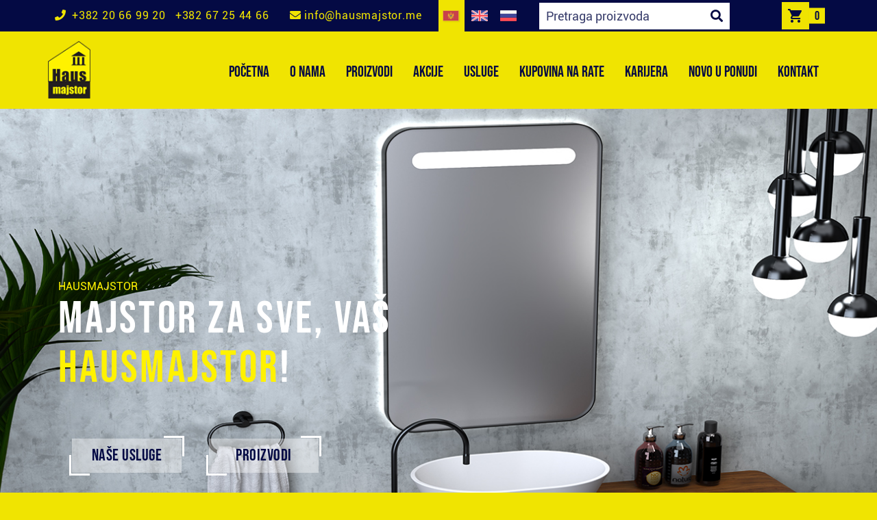

--- FILE ---
content_type: text/html; charset=UTF-8
request_url: http://hausmajstor.me/
body_size: 11515
content:
<!DOCTYPE html>
 
<html lang="me">
<head>
    
<!-- Global site tag (gtag.js) - Google Analytics -->
<script async src="https://www.googletagmanager.com/gtag/js?id=G-7LZ9DQX800"></script>
<script>
  window.dataLayer = window.dataLayer || [];
  function gtag(){dataLayer.push(arguments);}
  gtag('js', new Date());

  gtag('config', 'G-7LZ9DQX800');
</script>
<meta charset="UTF-8">
<meta http-equiv="Content-Type" content="text/html; charset=utf-8">
<meta http-equiv="Content-Language" content="me">
<meta http-equiv="X-UA-Compatible" content="IE=edge">
<meta name="viewport" content="width=device-width, initial-scale=1, shrink-to-fit=no">
<meta name="keywords" content="Hausmajstor, rasvjeta, kupatilski namjestaj, tus kabine, majstor, sobna vrata" />
<meta name="title" content="Hausmajstor | Maloprodaje, proizvodnja i servis" />
<meta name="author" content="Hausmajstor" />
<meta name="description" content="Posjedujemo maloprodajne objekte, proizvodnju i vršimo popravke elektro, vodovodnih instalacija" />
<title>
	Hausmajstor | Maloprodaje, proizvodnja i servis</title>

<meta property="og:title" content="Hausmajstor | Maloprodaje, proizvodnja i servis" />
<meta property="og:type" content="website" />
<meta property="og:url" content="https://www.hausmajstor.me/" />
<meta property="og:image" content="https://www.hausmajstor.me/android-chrome-192x192.png" />

<link rel="apple-touch-icon" sizes="180x180" href="https://www.hausmajstor.me/apple-touch-icon.png">
<link rel="icon" type="image/png" sizes="32x32" href="https://www.hausmajstor.me/favicon-32x32.png">
<link rel="icon" type="image/png" sizes="16x16" href="https://www.hausmajstor.me/favicon-16x16.png">
<link rel="manifest" href="https://www.hausmajstor.me/site.webmanifest">
<link rel="mask-icon" href="https://www.hausmajstor.me/safari-pinned-tab.svg" color="#5bbad5">
<meta name="msapplication-TileColor" content="#da532c">
<meta name="theme-color" content="#ffffff">

<link href="https://www.hausmajstor.me/theme/css/bootstrap.min.css" rel="stylesheet">
<link type="text/css" rel="stylesheet" href="https://www.hausmajstor.me/theme/css/main.css">
<link rel="stylesheet" href="https://www.hausmajstor.me/theme/css/font-awesome-4.7.0/css/font-awesome.min.css">
<link rel="stylesheet" href="https://www.hausmajstor.me/theme/css/owl.carousel.min.css">
<link rel="stylesheet" href="https://www.hausmajstor.me/theme/css/owl.theme.default.min.css">
<link rel="stylesheet" href="https://www.hausmajstor.me/theme/css/jquery.fancybox.min.css">
<link rel="stylesheet" href="https://use.fontawesome.com/releases/v5.0.13/css/all.css" integrity="sha384-DNOHZ68U8hZfKXOrtjWvjxusGo9WQnrNx2sqG0tfsghAvtVlRW3tvkXWZh58N9jp" crossorigin="anonymous">

<script src='https://www.google.com/recaptcha/api.js'></script>
</head>
<body>
    
    <header>
        <div class="container-fluid top-bar-wrap">
            <div class="container top-bar">
                <div class="group group-phone group1 col-xs-12">
                    <i class="fa fa-phone"></i>
                    <a href="tel:+382020669920"> +382 20 66 99 20</a>
                    <a href="tel:+38267254466"> +382 67 25 44 66</a>
                </div>
                <div class="group col-xs-6 group2">
                    <a href="mailto:info@hausmajstor.com"><i class="fa fa-envelope"></i> info@hausmajstor.me</a>
                </div>
                <div class="group group3 col-xs-6">
                    <a href="https://www.hausmajstor.me/me/" class="lang active"><img src="https://www.hausmajstor.me/theme/images/lang/me.png" alt="Crnogorski"></a>
                    <a href="https://www.hausmajstor.me/en/" class="lang "><img src="https://www.hausmajstor.me/theme/images/lang/en.png" alt="Engleski"></a>
                    <a href="https://www.hausmajstor.me/ru/" class="lang "><img src="https://www.hausmajstor.me/theme/images/lang/ru.png" alt="Ruski"></a>
                </div>
                <div class="search-form hidden-lg-down">
                    <form action="https://www.hausmajstor.me/me/products/" method="post" class="form-inline">
                        <input type="text" name="search" placeholder="Pretraga proizvoda" required="required">
                        <button type="submit"><i class="fa fa-search"></i></button>
                    </form> 
                </div>
                <div class="bucket bucket_desktop">
                    <a href="https://www.hausmajstor.me/me/cart/"><img src="https://www.hausmajstor.me/theme/images/korpa.png" alt="Hausmajstor-korpa"></a>
                    <div class="bucket_number"><span>0</span></div>
                </div>
            </div>
        </div> <!--end top-bar-wrap-->
        <div class="menu">
            <nav class="container navbar navbar-toggleable-md navbar-light">
                <a class="navbar-brand hidden-lg-up" href="https://www.hausmajstor.me/" style="padding: 25px; color: #040a44;"><img src="https://www.hausmajstor.me/theme/images/logo.png" alt="logo" class="img-fluid" style="height: 67px;margin: -20px 0;"></a>
                <div class="bucket bucket_mobile">
                    <a href="https://www.hausmajstor.me/me/cart/"><img src="https://www.hausmajstor.me/theme/images/korpa.png" alt="Hausmajstor-korpa"></a>
                    <div class="bucket_number"><span>0</span></div>
                </div>
                <button class="navbar-toggler navbar-toggler-right" type="button" style="margin: 20px" data-toggle="collapse" data-target="#navbarSupportedContent" aria-controls="navbarSupportedContent" aria-expanded="false" aria-label="Toggle navigation">
                    <span class="navbar-toggler-icon"></span>
                </button>
                
                <a class="navbar-brand hidden-lg-down" href="https://www.hausmajstor.me/"><img src="https://www.hausmajstor.me/theme/images/logo.png" alt="logo" class="img-fluid"></a>
                <div class="collapse navbar-collapse" id="navbarSupportedContent">
                    <ul class="navbar-nav ml-auto" id="navigacija">
                                            
    <li class="nav-item">
    <a class="nav-link" href='https://www.hausmajstor.me/' >
 POČETNA  </a></li>
    <li class="nav-item">
    <a class="nav-link" href='https://www.hausmajstor.me/me/o-nama/' >
 O NAMA  </a></li>
 <li class="nav-item dropdown">
 <a class="dropdown-toggle nav-link " data-toggle="dropdown" href='https://www.hausmajstor.me/me/proizvodi/' >
 PROIZVODI   <span class="caret"></span></a><ul class="dropdown-menu dropdown-level1">
                        <li class="dropdown-item dropdown-submenu">
<a href="#" data-toggle="dropdown" class="dropdown-toggle">Rasvjeta</a>
                            <ul class="dropdown-menu dropdown-level2">
                                <li class="dropdown-item ">
                                    <a href="https://www.hausmajstor.me/me/proizvodi/lusteri/">
                                        Lusteri
                                    </a>
                                </li> 
                        
                                <li class="dropdown-item ">
                                    <a href="https://www.hausmajstor.me/me/proizvodi/spoljna-rasvjeta/">
                                        Spoljna rasvjeta
                                    </a>
                                </li> 
                        
                                <li class="dropdown-item ">
                                    <a href="https://www.hausmajstor.me/me/proizvodi/visilice/">
                                        Visilice
                                    </a>
                                </li> 
                        
                                <li class="dropdown-item ">
                                    <a href="https://www.hausmajstor.me/me/proizvodi/spot-lampe/">
                                        Spot lampe
                                    </a>
                                </li> 
                        
                                <li class="dropdown-item ">
                                    <a href="https://www.hausmajstor.me/me/proizvodi/plafonjerke/">
                                        Plafonjerke
                                    </a>
                                </li> 
                        
                                <li class="dropdown-item ">
                                    <a href="https://www.hausmajstor.me/me/proizvodi/podne-lampe/">
                                        Podne lampe
                                    </a>
                                </li> 
                        
                                <li class="dropdown-item ">
                                    <a href="https://www.hausmajstor.me/me/proizvodi/zidne-lampe/">
                                        Zidne lampe
                                    </a>
                                </li> 
                        
                                <li class="dropdown-item ">
                                    <a href="https://www.hausmajstor.me/me/proizvodi/sijalice/">
                                        Sijalice
                                    </a>
                                </li> 
                        
                                <li class="dropdown-item ">
                                    <a href="https://www.hausmajstor.me/me/proizvodi/industrijska-rasvjeta/">
                                        Industrijska rasvjeta
                                    </a>
                                </li> 
                        
                                <li class="dropdown-item ">
                                    <a href="https://www.hausmajstor.me/me/proizvodi/stone-lampe/">
                                        Stone lampe
                                    </a>
                                </li> 
                        
                                <li class="dropdown-item ">
                                    <a href="https://www.hausmajstor.me/me/proizvodi/led-paneli/">
                                        Led paneli
                                    </a>
                                </li> 
                        
                                <li class="dropdown-item ">
                                    <a href="https://www.hausmajstor.me/me//">
                                        Punjive lampe
                                    </a>
                                </li> 
                        
                                    </ul>
                        </li>
                        <li class="dropdown-item dropdown-submenu">
<a href="#" data-toggle="dropdown" class="dropdown-toggle">Slavine</a>
                            <ul class="dropdown-menu dropdown-level2">
                                <li class="dropdown-item ">
                                    <a href="https://www.hausmajstor.me/me/proizvodi/slavine-za-umivaonik/">
                                        Slavine za umivaonik
                                    </a>
                                </li> 
                        
                                <li class="dropdown-item ">
                                    <a href="https://www.hausmajstor.me/me/proizvodi/slavine-za-kadu/">
                                        Slavine za kadu
                                    </a>
                                </li> 
                        
                                <li class="dropdown-item ">
                                    <a href="https://www.hausmajstor.me/me/proizvodi/slavine-za-bide/">
                                        Slavine za bide
                                    </a>
                                </li> 
                        
                                <li class="dropdown-item ">
                                    <a href="https://www.hausmajstor.me/me/proizvodi/slavine-za-kuhinju/">
                                        Slavine za kuhinju
                                    </a>
                                </li> 
                        
                                    </ul>
                        </li>
                        <li class="dropdown-item dropdown-submenu">
<a href="#" data-toggle="dropdown" class="dropdown-toggle">Vrata</a>
                            <ul class="dropdown-menu dropdown-level2">
                                <li class="dropdown-item ">
                                    <a href="https://www.hausmajstor.me/me/proizvodi/sobna-vrata/">
                                        Sobna vrata
                                    </a>
                                </li> 
                        
                                <li class="dropdown-item ">
                                    <a href="https://www.hausmajstor.me/me/proizvodi/blind-/">
                                        Blind vrata
                                    </a>
                                </li> 
                        
                                    </ul>
                        </li>
                        <li class="dropdown-item dropdown-submenu">
<a href="#" data-toggle="dropdown" class="dropdown-toggle">Tuš kade i kabine</a>
                            <ul class="dropdown-menu dropdown-level2">
                                <li class="dropdown-item ">
                                    <a href="https://www.hausmajstor.me/me/proizvodi/akrilne-kade/">
                                        Akrilne kade
                                    </a>
                                </li> 
                        
                                <li class="dropdown-item ">
                                    <a href="https://www.hausmajstor.me/me/proizvodi/hidromasažne-kade-i-kabine/">
                                        Hidromasažne kade i kabine
                                    </a>
                                </li> 
                        
                                <li class="dropdown-item ">
                                    <a href="https://www.hausmajstor.me/me/proizvodi/tuš-kabine-i-paravani/">
                                        Tuš kabine i paravani
                                    </a>
                                </li> 
                        
                                    </ul>
                        </li>
                        <li class="dropdown-item dropdown-submenu">
<a href="#" data-toggle="dropdown" class="dropdown-toggle">Keramičke pločice</a>
                            <ul class="dropdown-menu dropdown-level2">
                                <li class="dropdown-item ">
                                    <a href="https://www.hausmajstor.me/me/proizvodi/za-vani/">
                                        Za vani
                                    </a>
                                </li> 
                        
                                <li class="dropdown-item ">
                                    <a href="https://www.hausmajstor.me/me/proizvodi/podne-i-zidne/">
                                        Podne i zidne pločice
                                    </a>
                                </li> 
                        
                                    </ul>
                        </li>
                        <li class="dropdown-item dropdown-submenu">
<a href="#" data-toggle="dropdown" class="dropdown-toggle">Sanitarije za kupatilo</a>
                            <ul class="dropdown-menu dropdown-level2">
                                <li class="dropdown-item ">
                                    <a href="https://www.hausmajstor.me/me/proizvodi/ugradni-i-nadgradni-umivaonici/">
                                        Ugradni i nadgradni umivaonici
                                    </a>
                                </li> 
                        
                                <li class="dropdown-item ">
                                    <a href="https://www.hausmajstor.me/me/proizvodi/wc-šolje-i-monoblokovi/">
                                        Wc šolje i monoblokovi
                                    </a>
                                </li> 
                        
                                <li class="dropdown-item ">
                                    <a href="https://www.hausmajstor.me/me/proizvodi/bidei/">
                                        Bidei
                                    </a>
                                </li> 
                        
                                <li class="dropdown-item ">
                                    <a href="https://www.hausmajstor.me/me/proizvodi/umivaonici/">
                                        Umivaonici
                                    </a>
                                </li> 
                        
                                <li class="dropdown-item ">
                                    <a href="https://www.hausmajstor.me/me/proizvodi/wc-daske/">
                                        Wc daske
                                    </a>
                                </li> 
                        
                                <li class="dropdown-item ">
                                    <a href="https://www.hausmajstor.me/me/proizvodi/vodokotlići/">
                                        Vodokotlici
                                    </a>
                                </li> 
                        
                                    </ul>
                        </li>
                        <li class="dropdown-item dropdown-submenu">
<a href="#" data-toggle="dropdown" class="dropdown-toggle">Kupatilski namještaj</a>
                            <ul class="dropdown-menu dropdown-level2">
                                <li class="dropdown-item ">
                                    <a href="https://www.hausmajstor.me/me/proizvodi/ogledala-/">
                                        Ogledala
                                    </a>
                                </li> 
                        
                                <li class="dropdown-item ">
                                    <a href="https://www.hausmajstor.me/me/proizvodi/ormari-sa-umivaonikom-/">
                                        Ormari sa umivaonikom
                                    </a>
                                </li> 
                        
                                <li class="dropdown-item ">
                                    <a href="https://www.hausmajstor.me/me/proizvodi/vertikalni-ormari-/">
                                        Vertikalni ormari
                                    </a>
                                </li> 
                        
                                    </ul>
                        </li>
                        <li class="dropdown-item dropdown-submenu">
<a href="#" data-toggle="dropdown" class="dropdown-toggle">Galanterija za kupatilo</a>
                            <ul class="dropdown-menu dropdown-level2">
                                <li class="dropdown-item ">
                                    <a href="https://www.hausmajstor.me/me/proizvodi/držač-četkica/">
                                        Držač četkica
                                    </a>
                                </li> 
                        
                                <li class="dropdown-item ">
                                    <a href="https://www.hausmajstor.me/me/proizvodi/držači-peškira/">
                                        Držači peškira
                                    </a>
                                </li> 
                        
                                <li class="dropdown-item ">
                                    <a href="https://www.hausmajstor.me/me/proizvodi/držači-i-dozeri-sapuna-/">
                                        Držači i dozeri sapuna
                                    </a>
                                </li> 
                        
                                <li class="dropdown-item ">
                                    <a href="https://www.hausmajstor.me/me/proizvodi/držači-toalet-papira/">
                                        Držači toalet papira
                                    </a>
                                </li> 
                        
                                <li class="dropdown-item ">
                                    <a href="https://www.hausmajstor.me/me/proizvodi/wc-četke/">
                                        Wc četke
                                    </a>
                                </li> 
                        
                                <li class="dropdown-item ">
                                    <a href="https://www.hausmajstor.me/me/proizvodi/tuš-setovi,-klizne-šipke,-ručice-i-tuš-crijeva/">
                                        Tuš setovi, klizne šipke, ručice i tuš crijeva
                                    </a>
                                </li> 
                        
                                    </ul>
                        </li>
                        <li class="dropdown-item dropdown-submenu">
<a href="#" data-toggle="dropdown" class="dropdown-toggle">Građevinski materijal</a>
                            <ul class="dropdown-menu dropdown-level2">
                                <li class="dropdown-item ">
                                    <a href="https://www.hausmajstor.me/me/proizvodi/ljepila-za-keramiku/">
                                        Ljepila za keramiku
                                    </a>
                                </li> 
                        
                                <li class="dropdown-item ">
                                    <a href="https://www.hausmajstor.me/me/proizvodi/mase-za-ravnjanje/">
                                        Mase za ravnjanje
                                    </a>
                                </li> 
                        
                                <li class="dropdown-item ">
                                    <a href="https://www.hausmajstor.me/me/proizvodi/suva-gradnja-rigips/">
                                        Suva gradnja Rigips
                                    </a>
                                </li> 
                        
                                    </ul>
                        </li>
                        <li class="dropdown-item dropdown-submenu">
<a href="#" data-toggle="dropdown" class="dropdown-toggle">Alat</a>
                            <ul class="dropdown-menu dropdown-level2">
                                <li class="dropdown-item ">
                                    <a href="https://www.hausmajstor.me/me/proizvodi/bravarski-alat/">
                                        Bravarski alat
                                    </a>
                                </li> 
                        
                                <li class="dropdown-item ">
                                    <a href="https://www.hausmajstor.me/me/proizvodi/električarski-alat/">
                                        Elektičarski alat
                                    </a>
                                </li> 
                        
                                <li class="dropdown-item ">
                                    <a href="https://www.hausmajstor.me/me/proizvodi/molerski-alat/">
                                        Molerski alat
                                    </a>
                                </li> 
                        
                                <li class="dropdown-item ">
                                    <a href="https://www.hausmajstor.me/me/proizvodi/stolarski-alat/">
                                        Stolarski alat
                                    </a>
                                </li> 
                        
                                    </ul>
                        </li>
                        <li class="dropdown-item dropdown-submenu">
<a href="#" data-toggle="dropdown" class="dropdown-toggle">Elektro materijal</a>
                            <ul class="dropdown-menu dropdown-level2">
                                <li class="dropdown-item ">
                                    <a href="https://www.hausmajstor.me/me/proizvodi/galanterija-/">
                                        Galanterija
                                    </a>
                                </li> 
                        
                                <li class="dropdown-item ">
                                    <a href="https://www.hausmajstor.me/me/proizvodi/kablovi/">
                                        Kablovi
                                    </a>
                                </li> 
                        
                                <li class="dropdown-item ">
                                    <a href="https://www.hausmajstor.me/me/proizvodi/modularni-program-/">
                                        Modularni program
                                    </a>
                                </li> 
                        
                                <li class="dropdown-item ">
                                    <a href="https://www.hausmajstor.me/me/proizvodi/osigurači/">
                                        Osigurači
                                    </a>
                                </li> 
                        
                                <li class="dropdown-item ">
                                    <a href="https://www.hausmajstor.me/me/proizvodi/razvodne-table-/">
                                        Razvodne table
                                    </a>
                                </li> 
                        
                                <li class="dropdown-item ">
                                    <a href="https://www.hausmajstor.me/me/proizvodi/sijalična-grla/">
                                        Sijalična grla
                                    </a>
                                </li> 
                        
                                <li class="dropdown-item ">
                                    <a href="https://www.hausmajstor.me/me/proizvodi/sklopke/">
                                        Sklopke
                                    </a>
                                </li> 
                        
                                    </ul>
                        </li>
                        <li class="dropdown-item dropdown-submenu">
<a href="#" data-toggle="dropdown" class="dropdown-toggle">Vodovodni materijal</a>
                            <ul class="dropdown-menu dropdown-level2">
                                <li class="dropdown-item ">
                                    <a href="https://www.hausmajstor.me/me/proizvodi/instalacione-cijevi-i-fiting/">
                                        Instalacione cijevi i fiting
                                    </a>
                                </li> 
                        
                                <li class="dropdown-item ">
                                    <a href="https://www.hausmajstor.me/me/proizvodi/kanalizacione-cijevi-i-fiting/">
                                        Kanalizacione cijevi i fiting
                                    </a>
                                </li> 
                        
                                <li class="dropdown-item ">
                                    <a href="https://www.hausmajstor.me/me/proizvodi/mensigani-program-/">
                                        Mesingani program
                                    </a>
                                </li> 
                        
                                <li class="dropdown-item ">
                                    <a href="https://www.hausmajstor.me/me/proizvodi/okiten-crijeva-i-fiting/">
                                        Okiten crijeva i fiting
                                    </a>
                                </li> 
                        
                                <li class="dropdown-item ">
                                    <a href="https://www.hausmajstor.me/me/proizvodi/pocinčani-program/">
                                        Pocinčani program
                                    </a>
                                </li> 
                        
                                    </ul>
                        </li>
                        <li class="dropdown-item dropdown-submenu">
<a href="#" data-toggle="dropdown" class="dropdown-toggle">Lakovi i boje</a>
                            <ul class="dropdown-menu dropdown-level2">
                                <li class="dropdown-item ">
                                    <a href="https://www.hausmajstor.me/me/proizvodi/za-drvo-/">
                                        Za drvo
                                    </a>
                                </li> 
                        
                                <li class="dropdown-item ">
                                    <a href="https://www.hausmajstor.me/me/proizvodi/za-metal/">
                                        Za metal
                                    </a>
                                </li> 
                        
                                <li class="dropdown-item ">
                                    <a href="https://www.hausmajstor.me/me/proizvodi/za-spolja-/">
                                        Za spolja 
                                    </a>
                                </li> 
                        
                                    </ul>
                        </li>
                        <li class="dropdown-item dropdown-submenu">
<a href="#" data-toggle="dropdown" class="dropdown-toggle">Okovi</a>
                            <ul class="dropdown-menu dropdown-level2">
                                <li class="dropdown-item ">
                                    <a href="https://www.hausmajstor.me/me/proizvodi/brave-/">
                                        Brave
                                    </a>
                                </li> 
                        
                                <li class="dropdown-item ">
                                    <a href="https://www.hausmajstor.me/me/proizvodi/klizači/">
                                        Klizači
                                    </a>
                                </li> 
                        
                                <li class="dropdown-item ">
                                    <a href="https://www.hausmajstor.me/me/proizvodi/kvaka/">
                                        Kvake
                                    </a>
                                </li> 
                        
                                <li class="dropdown-item ">
                                    <a href="https://www.hausmajstor.me/me/proizvodi/ručice-za-namještaj/">
                                        Ručice za namještaj
                                    </a>
                                </li> 
                        
                                <li class="dropdown-item ">
                                    <a href="https://www.hausmajstor.me/me/proizvodi/stolarski-program/">
                                        Stolarski program
                                    </a>
                                </li> 
                        
                                <li class="dropdown-item ">
                                    <a href="https://www.hausmajstor.me/me/proizvodi/Šarke-/">
                                        Šarke
                                    </a>
                                </li> 
                        
                                    </ul>
                        </li>
                        <li class="dropdown-item dropdown-submenu">
<a href="#" data-toggle="dropdown" class="dropdown-toggle">Vijčana roba</a>
                            <ul class="dropdown-menu dropdown-level2">
                                <li class="dropdown-item ">
                                    <a href="https://www.hausmajstor.me/me/proizvodi/ankeri/">
                                        Ankeri
                                    </a>
                                </li> 
                        
                                <li class="dropdown-item ">
                                    <a href="https://www.hausmajstor.me/me/proizvodi/krovni-vijci/">
                                        Krovni vijci
                                    </a>
                                </li> 
                        
                                <li class="dropdown-item ">
                                    <a href="https://www.hausmajstor.me/me/proizvodi/tiple/">
                                        Tiple
                                    </a>
                                </li> 
                        
                                <li class="dropdown-item ">
                                    <a href="https://www.hausmajstor.me/me/proizvodi/vijci-za-drvo/">
                                        Vijci za drvo
                                    </a>
                                </li> 
                        
                                <li class="dropdown-item ">
                                    <a href="https://www.hausmajstor.me/me/proizvodi/vijci-za-gk-ploče/">
                                        Vijci za GK ploče
                                    </a>
                                </li> 
                        
                                <li class="dropdown-item ">
                                    <a href="https://www.hausmajstor.me/me/proizvodi/vijci-za-lim/">
                                        Vijci za lim
                                    </a>
                                </li> 
                        
                                    </ul>
                        </li>
                        <li class="dropdown-item dropdown-submenu">
<a href="#" data-toggle="dropdown" class="dropdown-toggle">Silikoni i zaptivne mase</a>
                            <ul class="dropdown-menu dropdown-level2">
                                <li class="dropdown-item ">
                                    <a href="https://www.hausmajstor.me/me/proizvodi/git-za-parket/">
                                        Git za parket
                                    </a>
                                </li> 
                        
                                <li class="dropdown-item ">
                                    <a href="https://www.hausmajstor.me/me/proizvodi/sanitarni-silikoni/">
                                        Sanitarni silikoni
                                    </a>
                                </li> 
                        
                                <li class="dropdown-item ">
                                    <a href="https://www.hausmajstor.me/me/proizvodi/univerzalni-silokoni/">
                                        Univerzalni silikoni
                                    </a>
                                </li> 
                        
                                    </ul>
                        </li>
                        <li class="dropdown-item dropdown-submenu">
<a href="#" data-toggle="dropdown" class="dropdown-toggle">Hidroizalacija</a>
                            <ul class="dropdown-menu dropdown-level2">
                                <li class="dropdown-item ">
                                    <a href="https://www.hausmajstor.me/me/proizvodi/podloge/">
                                        Podloge
                                    </a>
                                </li> 
                        
                                <li class="dropdown-item ">
                                    <a href="https://www.hausmajstor.me/me/proizvodi/premazi/">
                                        Premazi
                                    </a>
                                </li> 
                        
                                <li class="dropdown-item ">
                                    <a href="https://www.hausmajstor.me/me/proizvodi/trake/">
                                        Trake
                                    </a>
                                </li> 
                        
                                    </ul>
                        </li>
                        <li class="dropdown-item dropdown-submenu">
<a href="#" data-toggle="dropdown" class="dropdown-toggle">Rezni i brusni program</a>
                            <ul class="dropdown-menu dropdown-level2">
                                <li class="dropdown-item ">
                                    <a href="https://www.hausmajstor.me/me/proizvodi/brusne-ploče/">
                                        Brusne ploče
                                    </a>
                                </li> 
                        
                                <li class="dropdown-item ">
                                    <a href="https://www.hausmajstor.me/me/proizvodi/prusni-papir-i-trake/">
                                        Brusni papir i trake
                                    </a>
                                </li> 
                        
                                <li class="dropdown-item ">
                                    <a href="https://www.hausmajstor.me/me/proizvodi/rezne-ploče/">
                                        Rezne ploče
                                    </a>
                                </li> 
                        
                                    </ul>
                        </li>
                        <li class="dropdown-item dropdown-submenu">
<a href="#" data-toggle="dropdown" class="dropdown-toggle">Bojleri</a>
                            <ul class="dropdown-menu dropdown-level2">
                                <li class="dropdown-item ">
                                    <a href="https://www.hausmajstor.me/me//">
                                        Bojleri
                                    </a>
                                </li> 
                        
                                <li class="dropdown-item ">
                                    <a href="https://www.hausmajstor.me/me//">
                                        Oprema za bojlere
                                    </a>
                                </li> 
                        
                                    </ul>
                        </li>
                        <li class="dropdown-item dropdown-submenu">
<a href="#" data-toggle="dropdown" class="dropdown-toggle">Dekorativno zelenilo</a>
                            <ul class="dropdown-menu dropdown-level2">
                                <li class="dropdown-item ">
                                    <a href="https://www.hausmajstor.me/me/proizvodi/vjestačke-biljke/">
                                        Vještačke biljke
                                    </a>
                                </li> 
                        
                                <li class="dropdown-item ">
                                    <a href="https://www.hausmajstor.me/me/proizvodi/zeleni-zidovi/">
                                        Zeleni zidovi
                                    </a>
                                </li> 
                        
                                <li class="dropdown-item ">
                                    <a href="https://www.hausmajstor.me/me/proizvodi/vještačke-viseće-biljke/">
                                        Vještačke viseće biljke
                                    </a>
                                </li> 
                        
                                    </ul>
                        </li>
<li class="dropdown-item"><a href='https://www.hausmajstor.me/me/proizvodi/saksije/'><span>Saksije</span>
</a>
</li> 
<li class="dropdown-item"><a href='https://www.hausmajstor.me/me/proizvodi/luster-ventilatori/'><span>Luster ventilatori</span>
</a>
</li> 
                        <li class="dropdown-item dropdown-submenu">
<a href="#" data-toggle="dropdown" class="dropdown-toggle">GOTOVA PVC STOLARIJA</a>
                            <ul class="dropdown-menu dropdown-level2">
                                <li class="dropdown-item ">
                                    <a href="https://www.hausmajstor.me/me/proizvodi/jednokrilni-prozori/">
                                        Jednokrilni prozor
                                    </a>
                                </li> 
                        
                                    </ul>
                        </li></ul></li>
 <li class="nav-item dropdown">
 <a class="dropdown-toggle nav-link " data-toggle="dropdown" href='https://www.hausmajstor.me/me/proizvodi/akcije/' >
 AKCIJE   <span class="caret"></span></a><ul class="dropdown-menu dropdown-level1">
<li class="dropdown-item"><a href='https://www.hausmajstor.me/me/proizvodi/akcije/'><span>Sanitarije akcije</span>
</a>
</li> 
<li class="dropdown-item"><a href='https://www.hausmajstor.me/me/proizvodi/akcije/'><span>Rasvjeta akcije</span>
</a>
</li> 
<li class="dropdown-item"><a href='https://www.hausmajstor.me/me/proizvodi/akcije/'><span>Kupatilski namještaj akcije</span>
</a>
</li> 
<li class="dropdown-item"><a href='https://www.hausmajstor.me/me/proizvodi/akcije/'><span>Tuš paravani akcije</span>
</a>
</li> 
<li class="dropdown-item"><a href='https://www.hausmajstor.me/me/proizvodi/akcije/'><span>Keramičke pločice akcije</span>
</a>
</li> </ul></li>
 <li class="nav-item dropdown">
 <a class="dropdown-toggle nav-link " data-toggle="dropdown" href='https://www.hausmajstor.me/me/usluge/' >
 USLUGE   <span class="caret"></span></a><ul class="dropdown-menu dropdown-level1">
<li class="dropdown-item"><a href='https://www.hausmajstor.me/me/usluge/adaptacije/'><span>ADAPTACIJE</span>
</a>
</li> 
<li class="dropdown-item"><a href='https://www.hausmajstor.me/me/usluge/stolarija/'><span>STOLARIJA</span>
</a>
</li> 
<li class="dropdown-item"><a href='https://www.hausmajstor.me/me/usluge/bravarija/'><span>BRAVARIJA</span>
</a>
</li> 
<li class="dropdown-item"><a href='https://www.hausmajstor.me/me/usluge/voda/'><span>VODA</span>
</a>
</li> 
<li class="dropdown-item"><a href='https://www.hausmajstor.me/me/usluge/struja/'><span>STRUJA</span>
</a>
</li> 
<li class="dropdown-item"><a href='https://www.hausmajstor.me/me/usluge/roletne/'><span>ROLETNE</span>
</a>
</li> 
<li class="dropdown-item"><a href='https://www.hausmajstor.me/me/usluge/suva-gradnja/'><span>SUVA GRADNJA</span>
</a>
</li> 
<li class="dropdown-item"><a href='https://www.hausmajstor.me/me/usluge/molerski-radovi/'><span>MOLERSKI RADOVI</span>
</a>
</li> </ul></li>
    <li class="nav-item">
    <a class="nav-link" href='https://www.hausmajstor.me/me/reference/kupovina-na-rate/' >
 KUPOVINA NA RATE  </a></li>
 <li class="nav-item dropdown">
 <a class="dropdown-toggle nav-link " data-toggle="dropdown" href='' >
 KARIJERA   <span class="caret"></span></a><ul class="dropdown-menu dropdown-level1">
<li class="dropdown-item"><a href='https://www.hausmajstor.me/me/posao-i-karijera/'><span>ONLINE PRIJAVA</span>
</a>
</li> 
<li class="dropdown-item"><a href='https://www.hausmajstor.me/me/reference/otvoreni-konkursi/'><span>OTVORENI KONKURSI</span>
</a>
</li> </ul></li>
 <li class="nav-item dropdown">
 <a class="dropdown-toggle nav-link " data-toggle="dropdown" href='' >
 NOVO U PONUDI   <span class="caret"></span></a><ul class="dropdown-menu dropdown-level1">
<li class="dropdown-item"><a href='https://www.hausmajstor.me/me/sobna-vrata/'><span>Sobna vrata</span>
</a>
</li> 
<li class="dropdown-item"><a href='https://www.hausmajstor.me/me/led-rasvjeta/'><span>Led rasvjeta</span>
</a>
</li> 
<li class="dropdown-item"><a href='https://www.hausmajstor.me/me/gotova-pvc-stolarija/'><span>GOTOVA PVC STOLARIJA</span>
</a>
</li> </ul></li>
    <li class="nav-item">
    <a class="nav-link" href='https://www.hausmajstor.me/me/kontakt/' >
 KONTAKT  </a></li>
                        <!--
                        <li class="nav-item dropdown">
                            <a href="index.html" class="nav-link">POCETNA</a> 
                        </li>
                        <li class="nav-item dropdown">
                            <a href="about-us.html" class="nav-link">O NAMA</a> 
                        </li>
                        <li class="nav-item dropdown">
                            <a href="#x" class="dropdown-toggle nav-link" data-toggle="dropdown" aria-haspopup="true" aria-expanded="false">
                                Proizvodi
                            </a> 
                            <ul class="dropdown-menu">
                                <li class="dropdown-item"><a href="#x">Kupatilo</a></li>
                                <li class="dropdown-item"><a href="#x">Materijali</a></li>
                                <li class="dropdown-item"><a href="#x">Rasveta</a></li>
                                <li class="dropdown-item"><a href="#x">Vrata</a></li>
                            </ul>
                        </li>
                        <li class="nav-item">
                            <a href="#x" class="nav-link">USLUGE</a>
                        </li>
                        <li class="nav-item">
                            <a href="textPage.html" class="nav-link">PROIZVODNJA PO MJERI</a>
                        </li>
                        <li class="nav-item">
                            <a href="partners.html" class="nav-link">KUPOVINE NA RATE</a>
                        </li>
                        <li class="nav-item">
                            <a href="contact.html" class="nav-link">KONTAKT</a>
                        </li>
                        <li class="nav-item">
                            <a href="zaposlenje.html" class="nav-link">ZAPOSLENJE</a>
                        </li>
                    -->
                    </ul>
                </div>
            </nav>
        </div> <!--end menu-->
        <div class="container">
            <div class="row">
                <div class="col-12">
                    <div class="search-form hidden-lg-down hidden-lg-down-small">
                        <form action="https://www.hausmajstor.me/me/products/" method="post" class="form-inline">
                            <input type="text" name="search" placeholder="Pretraga proizvoda" required="required">
                            <button type="submit"><i class="fa fa-search"></i></button>
                       </form> 
                   </div>
               </div>
           </div>
       </div>
   </header>            <main>
            <div class="container-fluid slider-wrap">
                                
                <div class="owl-carousel owl-theme" id="front-slider">
                                            <div class="item" style=" background: url('https://www.hausmajstor.me/files/slideshow/1677583375-slajd ogledala.jpg'); -webkit-background-size: cover; -moz-background-size: cover; -o-background-size: cover; background-size: cover; background-position: center;">
                        </div> <!--end item-->
                                            <div class="item" style=" background: url('https://www.hausmajstor.me/files/slideshow/1677584724-tus paravan.jpg'); -webkit-background-size: cover; -moz-background-size: cover; -o-background-size: cover; background-size: cover; background-position: center;">
                        </div> <!--end item-->
                                            <div class="item" style=" background: url('https://www.hausmajstor.me/files/slideshow/1677585648-tus kabine.jpg'); -webkit-background-size: cover; -moz-background-size: cover; -o-background-size: cover; background-size: cover; background-position: center;">
                        </div> <!--end item-->
                                    </div> <!--end #front-slider-->



                <div class="container front-intro-wrap">
                    <div class="col-md-6 col-xs-12">
                        <h4>
                            Hausmajstor                        </h4>
                        <h1>
                            Majstor za sve, Vaš <span>Hausmajstor</span>!                        </h1>
                        <p>
                                                    </p>
                        <a href="https://www.hausmajstor.me/me/services/" class="slider-readmore">NAŠE USLUGE</a>
                        <a href="https://www.hausmajstor.me/me/products/" class="slider-readmore">PROIZVODI</a>
                    </div>
                </div>
                <div class="container slider-new-dots-wrap">
                    <div class="slider-new-dots" id="slider-new-dots"></div>
                </div>
            </div> <!--end slider-wrap-->

            <div class="container-fluid service-wrap">
                <div class="container partners">
                    <div class="f-title">
                        <p>Hausmajstor</p>
                        <h2>Naše usluge</h2>
                    </div>
                    <div class="owl-carousel owl-theme" id="service-slider">
                        
                                                                                                        <div class="item  bg-blue ">
                                <h4>ADAPTACIJE</h4>
                                <p><p>Ukoliko planirate adaptaciju Va&scaron;eg stana ili kancelarije, pozovite nas, da zajednički dođemo do najboljeg idejnog rje&scaron;enja za Va&scaron; prostor!</p></p>
                                <a href="https://www.hausmajstor.me/me/services/ADAPTACIJE/" class="btn  bg-yellow "> Prikaži više </a>
                            </div> <!--end item-->
                                                                                <div class="item  bg-white ">
                                <h4>STOLARIJA</h4>
                                <p><p>Vr&scaron;imo popravku vrata, prozora, namje&scaron;taja, montažu vrata, kao i dihtovanje vrata i prozora.</p></p>
                                <a href="https://www.hausmajstor.me/me/services/STOLARIJA/" class="btn "> Prikaži više </a>
                            </div> <!--end item-->
                                                                                <div class="item  bg-blue ">
                                <h4>BRAVARIJA</h4>
                                <p><p>Vr&scaron;imo popravke AL i PVC bravarije.</p></p>
                                <a href="https://www.hausmajstor.me/me/services/BRAVARIJA/" class="btn  bg-yellow "> Prikaži više </a>
                            </div> <!--end item-->
                                                                                <div class="item  bg-white ">
                                <h4>VODA</h4>
                                <p><p>Vr&scaron;imo popravke slavine, vodovodne i kanalizacione instalacije, bavimo se kuhinjom i sanitarijama za kupatilo.</p>
<h4>&nbsp;</h4></p>
                                <a href="https://www.hausmajstor.me/me/services/VODA/" class="btn "> Prikaži više </a>
                            </div> <!--end item-->
                                                                                <div class="item  bg-blue ">
                                <h4>STRUJA</h4>
                                <p><p>Instalacije, table sa osiguračima, prekidači, utičnice, sijalična grla, montaža rasvjete, popravke električnih uređaja...</p></p>
                                <a href="https://www.hausmajstor.me/me/services/STRUJA/" class="btn  bg-yellow "> Prikaži više </a>
                            </div> <!--end item-->
                                                                                <div class="item  bg-white ">
                                <h4>ROLETNE</h4>
                                <p><p>Vr&scaron;imo montažu, kao i popravke roletni</p></p>
                                <a href="https://www.hausmajstor.me/me/services/ROLETNE/" class="btn "> Prikaži više </a>
                            </div> <!--end item-->
                                                                                <div class="item  bg-blue ">
                                <h4>SUVA GRADNJA</h4>
                                <p><p>Pregradni zidovi, spu&scaron;teni plafoni, oblaganje zidova</p></p>
                                <a href="https://www.hausmajstor.me/me/services/SUVA-GRADNJA/" class="btn  bg-yellow "> Prikaži više </a>
                            </div> <!--end item-->
                                                                                <div class="item  bg-white ">
                                <h4>MOLERSKI RADOVI</h4>
                                <p><p>Vr&scaron;imo pripremu za gletovanje, gletovanje, obradu &scaron;paletni i krečenje</p></p>
                                <a href="https://www.hausmajstor.me/me/services/MOLERSKI-RADOVI/" class="btn "> Prikaži više </a>
                            </div> <!--end item-->
                                            </div>
                </div>
            </div> <!--end about-wrap-->
                        <div class="container-fluid about-wrap bg-blue">
                <div class="container about ">
                    <div class="f-title">
                        <p>Hausmajstor</p>
                        <h2>O NAMA</h2>
                    </div>
                    <div class="row">
                        <div class="col-12 text-center">
                            <div class="about-excerpt">
                                                            </div>
                        </div>
                    </div>
                </div> <!--end about-->
            </div> <!--end about-wrap-->
            <div class="container-fluid categories-wrap bg-yellow">
                <div class="container categories">
                    <div class="f-title">
                        <p>Hausmajstor</p>
                        <h2>Naši proizvodi</h2>

                        
                        
                        <div class="tabs fp-tabs">
                            <ul>
                                                                    
                                    <li><a href="https://www.hausmajstor.me/me/products/Rasvjeta/" class="readmore">Rasvjeta</a></li>
                                                                    
                                    <li><a href="https://www.hausmajstor.me/me/products/Vrata/" class="readmore">Vrata</a></li>
                                                                    
                                    <li><a href="https://www.hausmajstor.me/me/products/Keramičke-pločice/" class="readmore">Keramičke pločice</a></li>
                                                                    
                                    <li><a href="https://www.hausmajstor.me/me/products/Sanitarije-za-kupatilo/" class="readmore">Sanitarije za kupatilo</a></li>
                                                            </ul>

                        </div>
                    </div>
                    <div class="owl-carousel owl-theme" id="product-slider">
                        
                                                    
                            <div class="item fp-item">
                                <div class="fp-title">
                                    <div class="fp-model">
                                        <h3><a href="https://www.hausmajstor.me/me/product/2464/Slivnik-fi-50-sa-resetkom-i-klapnom-13796/">Slivnik fi 50 sa resetkom i...</a></h3>
                                    </div>
                                    <p class="fp-category">Galanterija za kupatilo</p>
                                </div>
                                <div class="fp-image-wrap">
                                    <a href="https://www.hausmajstor.me/me/product/2464/Slivnik-fi-50-sa-resetkom-i-klapnom-13796/">
                                                                                    <img src="https://www.hausmajstor.me/files/images/1596705295-13796.png" alt="Slivnik fi 50 sa resetkom i klapnom 13796" class="img-responsive">
                                                                                    </a>
                                    </div>
                                    <div class="fp-info">
                                        <p class="price">
                                                                                            3.43 &euro;
                                                                                            
                                        </p>
                                        
                                        <a href="https://www.hausmajstor.me/me/product/2464/Slivnik-fi-50-sa-resetkom-i-klapnom-13796/"><i class="fas fa-angle-right"></i></a>
                                    <!--
                                        <a href="https://www.hausmajstor.me/me/product/2464/Slivnik-fi-50-sa-resetkom-i-klapnom-13796/"><i class="fas fa-shopping-cart"></i></a>
                                        -->
                                    </div>
                                    <div class="clearfix"></div>
                                </div> <!--end item-->

                                                        
                            <div class="item fp-item">
                                <div class="fp-title">
                                    <div class="fp-model">
                                        <h3><a href="https://www.hausmajstor.me/me/product/460/Visilica-10950/">Visilica 10950</a></h3>
                                    </div>
                                    <p class="fp-category">Akcije</p>
                                </div>
                                <div class="fp-image-wrap">
                                    <a href="https://www.hausmajstor.me/me/product/460/Visilica-10950/">
                                                                                    <img src="https://www.hausmajstor.me/files/images/1535970773-10950.jpg" alt="Visilica 10950" class="img-responsive">
                                                                                    </a>
                                    </div>
                                    <div class="fp-info">
                                        <p class="price">
                                                                                            26.00 &euro;
                                                                                                    <span>40.00 &euro;</span> 
                                                                                            
                                        </p>
                                        
                                        <a href="https://www.hausmajstor.me/me/product/460/Visilica-10950/"><i class="fas fa-angle-right"></i></a>
                                    <!--
                                        <a href="https://www.hausmajstor.me/me/product/460/Visilica-10950/"><i class="fas fa-shopping-cart"></i></a>
                                        -->
                                    </div>
                                    <div class="clearfix"></div>
                                </div> <!--end item-->

                                                        
                            <div class="item fp-item">
                                <div class="fp-title">
                                    <div class="fp-model">
                                        <h3><a href="https://www.hausmajstor.me/me/product/2352/Ručica-Kare-192mm-12650/">Ručica Kare 192mm 12650</a></h3>
                                    </div>
                                    <p class="fp-category">Okovi</p>
                                </div>
                                <div class="fp-image-wrap">
                                    <a href="https://www.hausmajstor.me/me/product/2352/Ručica-Kare-192mm-12650/">
                                                                                    <img src="https://www.hausmajstor.me/files/images/1586269267-12650.jpg" alt="Ručica Kare 192mm 12650" class="img-responsive">
                                                                                    </a>
                                    </div>
                                    <div class="fp-info">
                                        <p class="price">
                                                                                            1.35 &euro;
                                                                                            
                                        </p>
                                        
                                        <a href="https://www.hausmajstor.me/me/product/2352/Ručica-Kare-192mm-12650/"><i class="fas fa-angle-right"></i></a>
                                    <!--
                                        <a href="https://www.hausmajstor.me/me/product/2352/Ručica-Kare-192mm-12650/"><i class="fas fa-shopping-cart"></i></a>
                                        -->
                                    </div>
                                    <div class="clearfix"></div>
                                </div> <!--end item-->

                                                        
                            <div class="item fp-item">
                                <div class="fp-title">
                                    <div class="fp-model">
                                        <h3><a href="https://www.hausmajstor.me/me/product/3702/Slavina-za-umivaonik-Roma-18352/">Slavina za umivaonik Roma 1...</a></h3>
                                    </div>
                                    <p class="fp-category">Slavine</p>
                                </div>
                                <div class="fp-image-wrap">
                                    <a href="https://www.hausmajstor.me/me/product/3702/Slavina-za-umivaonik-Roma-18352/">
                                                                                    <img src="https://www.hausmajstor.me/files/images/1733233220-bdr001-1ng-1527x2048.png" alt="Slavina za umivaonik Roma 18352" class="img-responsive">
                                                                                    </a>
                                    </div>
                                    <div class="fp-info">
                                        <p class="price">
                                                                                            106.48 &euro;
                                                                                            
                                        </p>
                                        
                                        <a href="https://www.hausmajstor.me/me/product/3702/Slavina-za-umivaonik-Roma-18352/"><i class="fas fa-angle-right"></i></a>
                                    <!--
                                        <a href="https://www.hausmajstor.me/me/product/3702/Slavina-za-umivaonik-Roma-18352/"><i class="fas fa-shopping-cart"></i></a>
                                        -->
                                    </div>
                                    <div class="clearfix"></div>
                                </div> <!--end item-->

                                                        
                            <div class="item fp-item">
                                <div class="fp-title">
                                    <div class="fp-model">
                                        <h3><a href="https://www.hausmajstor.me/me/product/2871/Kanta-za-smeće-5L-12229-/">Kanta za smeće 5L 12229 </a></h3>
                                    </div>
                                    <p class="fp-category">Galanterija za kupatilo</p>
                                </div>
                                <div class="fp-image-wrap">
                                    <a href="https://www.hausmajstor.me/me/product/2871/Kanta-za-smeće-5L-12229-/">
                                                                                    <img src="https://www.hausmajstor.me/files/images/1638440999-12228.jpg" alt="Kanta za smeće 5L 12229 " class="img-responsive">
                                                                                    </a>
                                    </div>
                                    <div class="fp-info">
                                        <p class="price">
                                                                                            12.74 &euro;
                                                                                            
                                        </p>
                                        
                                        <a href="https://www.hausmajstor.me/me/product/2871/Kanta-za-smeće-5L-12229-/"><i class="fas fa-angle-right"></i></a>
                                    <!--
                                        <a href="https://www.hausmajstor.me/me/product/2871/Kanta-za-smeće-5L-12229-/"><i class="fas fa-shopping-cart"></i></a>
                                        -->
                                    </div>
                                    <div class="clearfix"></div>
                                </div> <!--end item-->

                                                        
                            <div class="item fp-item">
                                <div class="fp-title">
                                    <div class="fp-model">
                                        <h3><a href="https://www.hausmajstor.me/me/product/1182/Wc-šolja-Victoria-viseća-10300/">Wc šolja Victoria viseća ...</a></h3>
                                    </div>
                                    <p class="fp-category">Sanitarije za kupatilo</p>
                                </div>
                                <div class="fp-image-wrap">
                                    <a href="https://www.hausmajstor.me/me/product/1182/Wc-šolja-Victoria-viseća-10300/">
                                                                                    <img src="https://www.hausmajstor.me/files/images/1551512097-1539779921-10300.jpg" alt="Wc šolja Victoria viseća 10300" class="img-responsive">
                                                                                    </a>
                                    </div>
                                    <div class="fp-info">
                                        <p class="price">
                                                                                            98.81 &euro;
                                                                                            
                                        </p>
                                        
                                        <a href="https://www.hausmajstor.me/me/product/1182/Wc-šolja-Victoria-viseća-10300/"><i class="fas fa-angle-right"></i></a>
                                    <!--
                                        <a href="https://www.hausmajstor.me/me/product/1182/Wc-šolja-Victoria-viseća-10300/"><i class="fas fa-shopping-cart"></i></a>
                                        -->
                                    </div>
                                    <div class="clearfix"></div>
                                </div> <!--end item-->

                                                        
                            <div class="item fp-item">
                                <div class="fp-title">
                                    <div class="fp-model">
                                        <h3><a href="https://www.hausmajstor.me/me/product/2338/Ručica-Simay-trend-160mm-12626/">Ručica Simay trend 160mm 1...</a></h3>
                                    </div>
                                    <p class="fp-category">Okovi</p>
                                </div>
                                <div class="fp-image-wrap">
                                    <a href="https://www.hausmajstor.me/me/product/2338/Ručica-Simay-trend-160mm-12626/">
                                                                                    <img src="https://www.hausmajstor.me/files/images/1586267798-12626.jpg" alt="Ručica Simay trend 160mm 12626" class="img-responsive">
                                                                                    </a>
                                    </div>
                                    <div class="fp-info">
                                        <p class="price">
                                                                                            1.37 &euro;
                                                                                            
                                        </p>
                                        
                                        <a href="https://www.hausmajstor.me/me/product/2338/Ručica-Simay-trend-160mm-12626/"><i class="fas fa-angle-right"></i></a>
                                    <!--
                                        <a href="https://www.hausmajstor.me/me/product/2338/Ručica-Simay-trend-160mm-12626/"><i class="fas fa-shopping-cart"></i></a>
                                        -->
                                    </div>
                                    <div class="clearfix"></div>
                                </div> <!--end item-->

                                                        
                            <div class="item fp-item">
                                <div class="fp-title">
                                    <div class="fp-model">
                                        <h3><a href="https://www.hausmajstor.me/me/product/3403/Luster-15376/">Luster 15376</a></h3>
                                    </div>
                                    <p class="fp-category">Rasvjeta</p>
                                </div>
                                <div class="fp-image-wrap">
                                    <a href="https://www.hausmajstor.me/me/product/3403/Luster-15376/">
                                                                                    <img src="https://www.hausmajstor.me/files/images/1681731833-15376.jpg" alt="Luster 15376" class="img-responsive">
                                                                                    </a>
                                    </div>
                                    <div class="fp-info">
                                        <p class="price">
                                                                                            52.20 &euro;
                                                                                            
                                        </p>
                                        
                                        <a href="https://www.hausmajstor.me/me/product/3403/Luster-15376/"><i class="fas fa-angle-right"></i></a>
                                    <!--
                                        <a href="https://www.hausmajstor.me/me/product/3403/Luster-15376/"><i class="fas fa-shopping-cart"></i></a>
                                        -->
                                    </div>
                                    <div class="clearfix"></div>
                                </div> <!--end item-->

                                                        
                            <div class="item fp-item">
                                <div class="fp-title">
                                    <div class="fp-model">
                                        <h3><a href="https://www.hausmajstor.me/me/product/3678/Ormaric-sa-umivaonikom-Anzer-17211/">Ormaric sa umivaonikom Anze...</a></h3>
                                    </div>
                                    <p class="fp-category">Kupatilski namještaj</p>
                                </div>
                                <div class="fp-image-wrap">
                                    <a href="https://www.hausmajstor.me/me/product/3678/Ormaric-sa-umivaonikom-Anzer-17211/">
                                                                                    <img src="https://www.hausmajstor.me/files/images/1726556074-aaaa.jpg" alt="Ormaric sa umivaonikom Anzer 17211" class="img-responsive">
                                                                                    </a>
                                    </div>
                                    <div class="fp-info">
                                        <p class="price">
                                                                                            462.85 &euro;
                                                                                            
                                        </p>
                                        
                                        <a href="https://www.hausmajstor.me/me/product/3678/Ormaric-sa-umivaonikom-Anzer-17211/"><i class="fas fa-angle-right"></i></a>
                                    <!--
                                        <a href="https://www.hausmajstor.me/me/product/3678/Ormaric-sa-umivaonikom-Anzer-17211/"><i class="fas fa-shopping-cart"></i></a>
                                        -->
                                    </div>
                                    <div class="clearfix"></div>
                                </div> <!--end item-->

                                                    </div> <!--end #partner-slider-->
                        <div class="col-md-12 col-sm-12 col-xs-12 fp-main-content">
                            <div class="row">
                                <div class="col-md-12 col-sm-12 col-xs-12 readmore-wrap">
                                    <a href="https://www.hausmajstor.me/me/products/" class="readmore"><span>Svi proizvodi</span></a>
                                </div>
                            </div>
                        </div> <!--end fp-main-content-->
                    </div>
                </div> <!--end categories-wrap-->

            <div class="container-fluid categories-wrap bg-yellow">
                <div class="container categories">
                    <div class="f-title">
                        <p>Hausmajstor</p>
                        <h2>Akcije</h2>

                        
                        
                        <div class="tabs fp-tabs">
                            <ul>
                                                                    
                                    <li><a href="https://www.hausmajstor.me/me/products/Rasvjeta-akcije/" class="readmore">Rasvjeta akcije</a></li>
                                                                    
                                    <li><a href="https://www.hausmajstor.me/me/products/Kupatilski-namjestaj-akcije/" class="readmore">Kupatilski namjestaj akcije</a></li>
                                                                    
                                    <li><a href="https://www.hausmajstor.me/me/products/Keramicke-plocice-akcije/" class="readmore">Keramicke plocice akcije</a></li>
                                                                    
                                    <li><a href="https://www.hausmajstor.me/me/products/Sanitarije-akcije/" class="readmore">Sanitarije akcije</a></li>
                                                            </ul>

                        </div>
                    </div>
                    <div class="owl-carousel owl-theme" id="product-slider-2">
                        
                                                    
                            <div class="item fp-item">
                                <div class="fp-title">
                                    <div class="fp-model">
                                        <h3><a href="https://www.hausmajstor.me/me/product/3635/Plocica-Fenix-White-16263/">Plocica Fenix White 16263</a></h3>
                                    </div>
                                    <p class="fp-category">Keramičke pločice</p>
                                </div>
                                <div class="fp-image-wrap">
                                    <a href="https://www.hausmajstor.me/me/product/3635/Plocica-Fenix-White-16263/">
                                                                                    <img src="https://www.hausmajstor.me/files/images/1725012886-33.jpg" alt="Plocica Fenix White 16263" class="img-responsive">
                                                                            </a>
                                </div>
                                <div class="fp-info">
                                    <p class="price">
                                                                                    8.86 &euro;
                                                                                            <span>12.64 &euro;</span>
                                                                                    
                                    </p>

                                    <a href="https://www.hausmajstor.me/me/product/3635/Plocica-Fenix-White-16263/"><i class="fas fa-angle-right"></i></a>
                                    <!--
                                        <a href="https://www.hausmajstor.me/me/product/3635/Plocica-Fenix-White-16263/"><i class="fas fa-shopping-cart"></i></a>
                                        -->
                                </div>
                                <div class="clearfix"></div>
                            </div> <!--end item-->

                                                    
                            <div class="item fp-item">
                                <div class="fp-title">
                                    <div class="fp-model">
                                        <h3><a href="https://www.hausmajstor.me/me/product/434/Spot-lampa-11286/">Spot lampa 11286</a></h3>
                                    </div>
                                    <p class="fp-category">Akcije</p>
                                </div>
                                <div class="fp-image-wrap">
                                    <a href="https://www.hausmajstor.me/me/product/434/Spot-lampa-11286/">
                                                                                    <img src="https://www.hausmajstor.me/files/images/1543393883-16968.jpg" alt="Spot lampa 11286" class="img-responsive">
                                                                            </a>
                                </div>
                                <div class="fp-info">
                                    <p class="price">
                                                                                    50.48 &euro;
                                                                                            <span>84.13 &euro;</span>
                                                                                    
                                    </p>

                                    <a href="https://www.hausmajstor.me/me/product/434/Spot-lampa-11286/"><i class="fas fa-angle-right"></i></a>
                                    <!--
                                        <a href="https://www.hausmajstor.me/me/product/434/Spot-lampa-11286/"><i class="fas fa-shopping-cart"></i></a>
                                        -->
                                </div>
                                <div class="clearfix"></div>
                            </div> <!--end item-->

                                                    
                            <div class="item fp-item">
                                <div class="fp-title">
                                    <div class="fp-model">
                                        <h3><a href="https://www.hausmajstor.me/me/product/3649/Plocica-Allegra-Lila-6200/">Plocica Allegra Lila 6200</a></h3>
                                    </div>
                                    <p class="fp-category">Keramičke pločice</p>
                                </div>
                                <div class="fp-image-wrap">
                                    <a href="https://www.hausmajstor.me/me/product/3649/Plocica-Allegra-Lila-6200/">
                                                                                    <img src="https://www.hausmajstor.me/files/images/1726479412-6200.JPG" alt="Plocica Allegra Lila 6200" class="img-responsive">
                                                                            </a>
                                </div>
                                <div class="fp-info">
                                    <p class="price">
                                                                                    3.50 &euro;
                                                                                            <span>9.96 &euro;</span>
                                                                                    
                                    </p>

                                    <a href="https://www.hausmajstor.me/me/product/3649/Plocica-Allegra-Lila-6200/"><i class="fas fa-angle-right"></i></a>
                                    <!--
                                        <a href="https://www.hausmajstor.me/me/product/3649/Plocica-Allegra-Lila-6200/"><i class="fas fa-shopping-cart"></i></a>
                                        -->
                                </div>
                                <div class="clearfix"></div>
                            </div> <!--end item-->

                                                    
                            <div class="item fp-item">
                                <div class="fp-title">
                                    <div class="fp-model">
                                        <h3><a href="https://www.hausmajstor.me/me/product/294/Luster-9378/">Luster 9378</a></h3>
                                    </div>
                                    <p class="fp-category">Akcije</p>
                                </div>
                                <div class="fp-image-wrap">
                                    <a href="https://www.hausmajstor.me/me/product/294/Luster-9378/">
                                                                                    <img src="https://www.hausmajstor.me/files/images/1542620446-adm7661.jpg" alt="Luster 9378" class="img-responsive">
                                                                            </a>
                                </div>
                                <div class="fp-info">
                                    <p class="price">
                                                                                    37.05 &euro;
                                                                                            <span>74.10 &euro;</span>
                                                                                    
                                    </p>

                                    <a href="https://www.hausmajstor.me/me/product/294/Luster-9378/"><i class="fas fa-angle-right"></i></a>
                                    <!--
                                        <a href="https://www.hausmajstor.me/me/product/294/Luster-9378/"><i class="fas fa-shopping-cart"></i></a>
                                        -->
                                </div>
                                <div class="clearfix"></div>
                            </div> <!--end item-->

                                                    
                            <div class="item fp-item">
                                <div class="fp-title">
                                    <div class="fp-model">
                                        <h3><a href="https://www.hausmajstor.me/me/product/1202/Umivaonik-Julija-60cm-2975/">Umivaonik Julija 60cm 2975</a></h3>
                                    </div>
                                    <p class="fp-category">Akcije</p>
                                </div>
                                <div class="fp-image-wrap">
                                    <a href="https://www.hausmajstor.me/me/product/1202/Umivaonik-Julija-60cm-2975/">
                                                                                    <img src="https://www.hausmajstor.me/files/images/1540204598-2975.jpg" alt="Umivaonik Julija 60cm 2975" class="img-responsive">
                                                                            </a>
                                </div>
                                <div class="fp-info">
                                    <p class="price">
                                                                                    27.69 &euro;
                                                                                            <span>37.11 &euro;</span>
                                                                                    
                                    </p>

                                    <a href="https://www.hausmajstor.me/me/product/1202/Umivaonik-Julija-60cm-2975/"><i class="fas fa-angle-right"></i></a>
                                    <!--
                                        <a href="https://www.hausmajstor.me/me/product/1202/Umivaonik-Julija-60cm-2975/"><i class="fas fa-shopping-cart"></i></a>
                                        -->
                                </div>
                                <div class="clearfix"></div>
                            </div> <!--end item-->

                                                    
                            <div class="item fp-item">
                                <div class="fp-title">
                                    <div class="fp-model">
                                        <h3><a href="https://www.hausmajstor.me/me/product/2783/Pločica-Nordic-white-25x50-15865/">Pločica Nordic white 25x50...</a></h3>
                                    </div>
                                    <p class="fp-category">Keramičke pločice</p>
                                </div>
                                <div class="fp-image-wrap">
                                    <a href="https://www.hausmajstor.me/me/product/2783/Pločica-Nordic-white-25x50-15865/">
                                                                                    <img src="https://www.hausmajstor.me/files/images/1629365219-NORDIC WHITE 25X50 F1.jpg" alt="Pločica Nordic white 25x50 15865" class="img-responsive">
                                                                            </a>
                                </div>
                                <div class="fp-info">
                                    <p class="price">
                                                                                    9.48 &euro;
                                                                                            <span>12.64 &euro;</span>
                                                                                    
                                    </p>

                                    <a href="https://www.hausmajstor.me/me/product/2783/Pločica-Nordic-white-25x50-15865/"><i class="fas fa-angle-right"></i></a>
                                    <!--
                                        <a href="https://www.hausmajstor.me/me/product/2783/Pločica-Nordic-white-25x50-15865/"><i class="fas fa-shopping-cart"></i></a>
                                        -->
                                </div>
                                <div class="clearfix"></div>
                            </div> <!--end item-->

                                                    
                            <div class="item fp-item">
                                <div class="fp-title">
                                    <div class="fp-model">
                                        <h3><a href="https://www.hausmajstor.me/me/product/959/Lampa-stona-11631/">Lampa stona 11631</a></h3>
                                    </div>
                                    <p class="fp-category">Akcije</p>
                                </div>
                                <div class="fp-image-wrap">
                                    <a href="https://www.hausmajstor.me/me/product/959/Lampa-stona-11631/">
                                                                                    <img src="https://www.hausmajstor.me/files/images/1538481664-11631.jpg" alt="Lampa stona 11631" class="img-responsive">
                                                                            </a>
                                </div>
                                <div class="fp-info">
                                    <p class="price">
                                                                                    25.38 &euro;
                                                                                            <span>42.30 &euro;</span>
                                                                                    
                                    </p>

                                    <a href="https://www.hausmajstor.me/me/product/959/Lampa-stona-11631/"><i class="fas fa-angle-right"></i></a>
                                    <!--
                                        <a href="https://www.hausmajstor.me/me/product/959/Lampa-stona-11631/"><i class="fas fa-shopping-cart"></i></a>
                                        -->
                                </div>
                                <div class="clearfix"></div>
                            </div> <!--end item-->

                                                    
                            <div class="item fp-item">
                                <div class="fp-title">
                                    <div class="fp-model">
                                        <h3><a href="https://www.hausmajstor.me/me/product/3670/Plocica-Comfort-dark-12995/">Plocica Comfort dark 12995</a></h3>
                                    </div>
                                    <p class="fp-category">Keramičke pločice</p>
                                </div>
                                <div class="fp-image-wrap">
                                    <a href="https://www.hausmajstor.me/me/product/3670/Plocica-Comfort-dark-12995/">
                                                                                    <img src="https://www.hausmajstor.me/files/images/1726493814-kanjiza.JPG" alt="Plocica Comfort dark 12995" class="img-responsive">
                                                                            </a>
                                </div>
                                <div class="fp-info">
                                    <p class="price">
                                                                                    3.50 &euro;
                                                                                            <span>10.92 &euro;</span>
                                                                                    
                                    </p>

                                    <a href="https://www.hausmajstor.me/me/product/3670/Plocica-Comfort-dark-12995/"><i class="fas fa-angle-right"></i></a>
                                    <!--
                                        <a href="https://www.hausmajstor.me/me/product/3670/Plocica-Comfort-dark-12995/"><i class="fas fa-shopping-cart"></i></a>
                                        -->
                                </div>
                                <div class="clearfix"></div>
                            </div> <!--end item-->

                                                    
                            <div class="item fp-item">
                                <div class="fp-title">
                                    <div class="fp-model">
                                        <h3><a href="https://www.hausmajstor.me/me/product/3390/Pločica-Kenzo-gris-rlv-25x70-15768/">Pločica Kenzo gris rlv 25x...</a></h3>
                                    </div>
                                    <p class="fp-category">Akcije</p>
                                </div>
                                <div class="fp-image-wrap">
                                    <a href="https://www.hausmajstor.me/me/product/3390/Pločica-Kenzo-gris-rlv-25x70-15768/">
                                                                                    <img src="https://www.hausmajstor.me/files/images/1680255116-15768.jpg" alt="Pločica Kenzo gris rlv 25x70 15768" class="img-responsive">
                                                                            </a>
                                </div>
                                <div class="fp-info">
                                    <p class="price">
                                                                                    5.60 &euro;
                                                                                            <span>11.20 &euro;</span>
                                                                                    
                                    </p>

                                    <a href="https://www.hausmajstor.me/me/product/3390/Pločica-Kenzo-gris-rlv-25x70-15768/"><i class="fas fa-angle-right"></i></a>
                                    <!--
                                        <a href="https://www.hausmajstor.me/me/product/3390/Pločica-Kenzo-gris-rlv-25x70-15768/"><i class="fas fa-shopping-cart"></i></a>
                                        -->
                                </div>
                                <div class="clearfix"></div>
                            </div> <!--end item-->

                                            </div> <!--end #partner-slider-->
                    <div class="col-md-12 col-sm-12 col-xs-12 fp-main-content">
                        <div class="row">
                            <div class="col-md-12 col-sm-12 col-xs-12 readmore-wrap">
                                <a href="https://www.hausmajstor.me/me/products/akcije/" class="readmore"><span>Svi proizvodi na akciji</span></a>
                            </div>
                        </div>
                    </div> <!--end fp-main-content-->
                </div>
            </div> <!--end categories-wrap-->

            </main>


            
        
<footer>
    <div class="container-fluid contact-fluid">
        <div class="container footer-contact">
            <div class="row" style="padding: 25px 20px 20px 0;">
                <div class="col-md-2 hidden-md-down">
                    <img src="https://www.hausmajstor.me/theme/images/repairer.png" alt="Majstor" class="col-xs-4 repairer img-responsive">
                </div>
                <div class="col-md-8 col-xs-8">
                    <div class="contact-title">
                        <p>Imate neko pitanje?</p>
                        <h3>KONTAKTIRAJTE NAS U SVAKOM TRENUTKU</h3>
                    </div>
                </div>
                <div class="col-md-2 col-xs-4">
                    <div class="contact-btn float-right">
                        <a href="https://www.hausmajstor.me/me/contact/" class="btn bg-yellow">Kontakt</a>
                    </div>
                </div>
            </div>
            <div class="conainer footer-info bg-blue">
                <div class="row">
                    <div class="col-lg-4 col-sm-12 blok">
                        <img src="https://www.hausmajstor.me/theme/images/footer-address.png" alt="">
                        <p>Miladina Popovića 175<br />Podgorica,&nbsp;Montenegro                    </div>
                    <div class="col-lg-4 col-sm-12 blok">
                        <img src="https://www.hausmajstor.me/theme/images/footer-mail.png" alt="">
                        
<p>info@hausmajstor.me<br /><a href="mailto:racunovodstvo@hausmajstor.me">racunovodstvo@hausmajstor.me</a>                    </div>
                    <div class="col-lg-4 col-sm-12 blok">
                        <img src="https://www.hausmajstor.me/theme/images/footer-phone.png" alt="">
                        
<p>+382 20 66 99 20<br />+382 67 25 44 66                    </div>
                </div>
            </div>
        </div>
    </div>
    <!--<div class="container-fluid map-fluid" id="googlemaps"></div>-->

        <div class="container-fluid">
        <div class="container contact contact-new">
            <div class="row contact-stores">
                                                        <div class="col-xs-12 col-md-6 store-address">
                        <img src="https://www.hausmajstor.me/theme/images/store-icon.png" alt="">
                        <div class="address">
                            <p><strong>PODGORICA</strong>, Prodajni salon<br /><strong>MILADINA POPOVICA 175</strong>                        </div>
                        <div class="phone">
                            
<p><strong>+382 69 171 596</strong>                        </div>
                    </div>
                                                        <div class="col-xs-12 col-md-6 store-address">
                        <img src="https://www.hausmajstor.me/theme/images/store-icon.png" alt="">
                        <div class="address">
                            <p><strong>RADANOVIĆI</strong>, Maloprodajni salon<br /><strong>RADANOVIĆI BB</strong>                        </div>
                        <div class="phone">
                            
<p><strong>+382 69 171 052</strong>                        </div>
                    </div>
                            </div>
        </div>
    </div>

<div class="container-fluid bg-blue">
    <div class="container">
        <div class="row">
            <div class="social col-md-4 col-xs-12">
                <a href="https://www.facebook.com/hausmajstor.me"><i class="fab fa-facebook-f"></i></a>
                <a href="https://www.facebook.com/hausmajstor1/videos/10208119961597148/?t=7"><i class="fab fa-youtube" style="margin-left: -1px"></i></a>
                <a href="https://www.instagram.com/hausmajstor.me/"><i class="fab fa-instagram"></i></a>
            </div>
            <div class="col-md-8 col-xs-12 float-right">
                <div class="footer-nav">

                    <ul>
                        <li><a href='https://www.hausmajstor.me/'>POČETNA</a></li><li><a href='https://www.hausmajstor.me/me/o-nama/'>O NAMA</a></li><li><a href='https://www.hausmajstor.me/me/kontakt/'>KONTAKT</a></li>                    </ul>
                </div>
                <div class="copyright ">
                    Copyright © 2018 <a target="blank" href="https://www.webcenter.me">Web Center</a>. All Rights Reserved. 
                </div>
            </div>
        </div>
    </div>

</div>
</footer>
<script src="https://www.hausmajstor.me/theme/js/jquery-3.2.1.min.js"></script>
<script src="https://cdnjs.cloudflare.com/ajax/libs/tether/1.4.0/js/tether.min.js" integrity="sha384-DztdAPBWPRXSA/3eYEEUWrWCy7G5KFbe8fFjk5JAIxUYHKkDx6Qin1DkWx51bBrb" crossorigin="anonymous"></script>
<script src="https://www.hausmajstor.me/theme/js/bootstrap.min.js"></script>
<script src="https://www.hausmajstor.me/theme/js/owl.carousel.min.js"></script>
<script src="https://www.hausmajstor.me/theme/js/owl_init.js"></script>
<script src="https://www.hausmajstor.me/theme/js/jquery.fancybox.min.js"></script>
<script src="https://www.hausmajstor.me/theme/js/bootstrap.youtubepopup.min.js"></script>
<script src="https://www.hausmajstor.me/theme/js/scripts.js"></script>

<script src="https://www.hausmajstor.me/theme/js/bootstrap-notify.min.js"></script>


<script src="https://maps.googleapis.com/maps/api/js?=initMap&key=AIzaSyDtNX8VjNM9diRbJ3KO4xEoQQWx5Vq9omo"></script>
<script type="text/javascript">
        // The latitude and longitude of your place
        var position = [42.437846,19.265432];

        function showGoogleMaps() {

            var latLng = new google.maps.LatLng(position[0], position[1]);

            var mapOptions = {
                zoom: 9, // initialize zoom level - the max value is 21
                streetViewControl: false, // hide the yellow Street View pegman
                scrollwheel: false, // allow users to zoom the Google Map
                mapTypeId: google.maps.MapTypeId.ROADMAP,
                center: latLng,
            };

            map = new google.maps.Map(document.getElementById('googlemaps'), mapOptions);

            var icon = {
                url: "https://www.hausmajstor.me/theme/images/map-pin.png", // url
                scaledSize: new google.maps.Size(33, 42), // size
            };
                                                        var point_1 = new google.maps.LatLng(
                    42.417639, 
                    19.251739,
                    );

                var marker_1 = new google.maps.Marker({
                    position: point_1,
                    title: 'Map',
                    map: map,
                    icon: icon,
                });
                var contentString_1 = 
                '<div class="mapContentWrap">'+
                '<div class="mapContent">' +
                '<div class="address">'+
                '<p><strong>PODGORICA</strong>, Prodajni salon<br /><strong>MILADINA POPOVICA 175</strong>'+
                '</div>'+
                '<div class="phone"'+
                '<p><strong>+38269171596</strong>'+
                '</div>'+
                '</div>'+
                '</div>'+
                '</div>';
                var infowindow = new google.maps.InfoWindow({
                    content: contentString_1,
                    maxWidth: 450
                });
                google.maps.event.addListener(marker_1, 'click', function() {
                    infowindow.open(map, marker_1);
                    infowindow.setContent(contentString_1);
                });
                                            var point_2 = new google.maps.LatLng(
                    42.373303, 
                    18.754466,
                    );

                var marker_2 = new google.maps.Marker({
                    position: point_2,
                    title: 'Map',
                    map: map,
                    icon: icon,
                });
                var contentString_2 = 
                '<div class="mapContentWrap">'+
                '<div class="mapContent">' +
                '<div class="address">'+
                '<p><strong>RADANOVIĆI</strong>, Maloprodajni salon<br /><strong>RADANOVIĆI BB</strong>'+
                '</div>'+
                '<div class="phone"'+
                '<p><strong>+38269171052</strong>'+
                '</div>'+
                '</div>'+
                '</div>'+
                '</div>';
                var infowindow = new google.maps.InfoWindow({
                    content: contentString_2,
                    maxWidth: 450
                });
                google.maps.event.addListener(marker_2, 'click', function() {
                    infowindow.open(map, marker_2);
                    infowindow.setContent(contentString_2);
                });
                        
        }

        google.maps.event.addDomListener(window, 'load', showGoogleMaps);
        $('.dropdown-submenu').click(function(e) {
            e.stopPropagation();
            $(".dropdown-level2").css("display", "none");
            $(this).find(".dropdown-level2").css("display","block");
        });
    </script>
<script>
$(document).ready(function(){
    $(".checkout_form").submit(function(e){
        e.preventDefault();
        var formData = new FormData($(this)[0]);
        $.ajax({
                url: 'https://www.hausmajstor.me/sendOrder.php',
                type: 'POST',
                data: formData,
                async: false,
                cache: false,
                contentType: false,
                processData: false,
                success: function (returndata) {
                   window.location="https://www.hausmajstor.me/me/order-completed/";
                 //console.log(returndata);
                },
         error: function(xhr, status, error) {
           console.log(error);
         }
            });
    });
});
// adding product in cart    
function addToCart(e){
       e.preventDefault();
       var id = $("#product_id").val();
       var image = $("#product_image").val();
       var price = $("#product_price").val();
       var name = $("#product_name").val();
       var amount = Number($("#product_amount").val());
       var maxamount = Number($("#product_maxamount").val());
       var product_code = Number($("#product_code").val());
       console.log(maxamount);
       if(amount > maxamount){
           $("#product_amount").val(maxamount);
       }else{
       
       console.log(image);
          $.ajax({
                url: 'https://www.hausmajstor.me/include/addCart.php',
                type: 'POST',
                data: "name="+name+"&image="+image+"&price="+price+"&amount="+amount+"&maxamount="+maxamount+"&id="+id+"&code="+product_code,
                success: function (returndata) {
                   // $("#cart_holder").html(returndata);
                    $(".bucket_number span").html(returndata);
                   //  $(e.target).html("");
                    $("#tempAlert").find("#alert-text").text(name+" je dodat u korpu!");
                    $("#tempAlert").fadeIn(200);
                    window.setTimeout(function () {
	                    $("#tempAlert").fadeOut(200);
                  }, 500);
                }
            })
       }
   }
    
// controlling amount
function calculateCart(e,amount){
    var amount = amount;
    var name = $(e.target).closest(".bucket_particular_price").find(".cart_name").val();
    var max = $(e.target).closest(".bucket_particular_price").find(".max_amount").val();
    var inputAmount = $(e.target).closest(".bucket_particular_price").find("input[name='amount']").val();
    inputAmount = Number(inputAmount);
    var ukupno = inputAmount + amount;
  
    console.log(max+"-"+name+"-"+amount);
    if(ukupno >= 1 && ukupno <= max){
    //$(e.target).closest(".bucket_particular_price").find("input[name='amount']").val(ukupno);    
    $.ajax({
                url: 'https://www.hausmajstor.me/include/changeCart.php',
                type: 'POST',
                data: "name="+name+"&amount="+amount,
                success: function (returndata) {
                    $("#cart_holder").html(returndata);
                  
                }
            });
     }
   
} 
    
function deleteItem(itemid) {
    console.log(itemid);
    
    $.ajax({
                url: 'https://www.hausmajstor.me/include/deleteCart.php',
                type: 'POST',
                data: "name="+itemid,
                success: function (returndata) {
                    //alert(returndata);
                  window.location = "https://www.hausmajstor.me/me/cart/";
                }
            }); 
    
}     
</script>


    </body>
    <script>'undefined'=== typeof _trfq || (window._trfq = []);'undefined'=== typeof _trfd && (window._trfd=[]),_trfd.push({'tccl.baseHost':'secureserver.net'},{'ap':'cpsh-oh'},{'server':'sxb1plzcpnl507327'},{'dcenter':'sxb1'},{'cp_id':'6795273'},{'cp_cl':'8'}) // Monitoring performance to make your website faster. If you want to opt-out, please contact web hosting support.</script><script src='https://img1.wsimg.com/traffic-assets/js/tccl.min.js'></script></html>

--- FILE ---
content_type: text/css
request_url: https://www.hausmajstor.me/theme/css/main.css
body_size: 6964
content:
@font-face {
  font-family: Roboto-Black;
  src: url(../fonts/Roboto-Black.ttf); 
}
@font-face {
  font-family: Roboto-BlackItalic;
  src: url(../fonts/Roboto-BlackItalic.ttf); 
}
@font-face {
  font-family: Roboto-Bold;
  src: url(../fonts/Roboto-Bold.ttf); 
}
@font-face {
  font-family: Roboto-BoldCondensed;
  src: url(../fonts/Roboto-BoldCondensed.ttf); 
}
@font-face {
  font-family: Roboto-BoldCondensedItalic;
  src: url(../fonts/Roboto-BoldCondensedItalic.ttf); 
}
@font-face {
  font-family: Roboto-BoldItalic;
  src: url(../fonts/Roboto-BoldItalic.ttf); 
}
@font-face {
  font-family: Roboto-Condensed;
  src: url(../fonts/Roboto-Condensed.ttf); 
}
@font-face {
  font-family: Roboto-CondensedItalic;
  src: url(../fonts/Roboto-CondensedItalic.ttf); 
}
@font-face {
  font-family: Roboto-Italic;
  src: url(../fonts/Roboto-Italic.ttf); 
}
@font-face {
  font-family: Roboto-Light;
  src: url(../fonts/Roboto-Light.ttf); 
}
@font-face {
  font-family: Roboto-LightItalic;
  src: url(../fonts/Roboto-LightItalic.ttf); 
}
@font-face {
  font-family: Roboto-Medium;
  src: url(../fonts/Roboto-Medium.ttf); 
}
@font-face {
  font-family: Roboto-MediumItalic;
  src: url(../fonts/Roboto-MediumItalic.ttf); 
}
@font-face {
  font-family: Roboto-Regular;
  src: url(../fonts/Roboto-Regular.ttf); 
}
@font-face {
  font-family: Roboto-Thin;
  src: url(../fonts/Roboto-Thin.ttf); 
}
@font-face {
  font-family: Roboto-ThinItalic;
  src: url(../fonts/Roboto-ThinItalic.ttf); 
}

@font-face {
  font-family: BebasNeue-Regular;
  src: url(../fonts/BebasNeue-Regular.ttf); 
}

@font-face {
  font-family: BebasNeueCyrillic;
  src: url(../fonts/BebasNeueCyrillic.ttf); 
}

body {
  position: relative;
  height: 100%;
  font-family: Roboto-Regular, BebasNeueCyrillic, -apple-system,system-ui,BlinkMacSystemFont,"Segoe UI",Roboto,"Helvetica Neue",Arial,sans-serif; 
  background: #f0e401;

}

body a {
  outline: none;
  letter-spacing: 0;
  text-decoration: none; 
-webkit-transition: all .2s ease-in-out;
    -o-transition: all .2s ease-in-out;
    transition: all .2s ease-in-out;
}

body h1,
body h3,
body h4,
body h5 {
  margin-top: 0;
  margin-bottom: 0;
  letter-spacing: 0;
  font-family: Roboto-Bold, BebasNeueCyrillic; 
}

body p {
  font-family: Roboto-Regular, BebasNeueCyrillic;
  font-size: 14px;
  line-height: 21px;
  letter-spacing: 0;
  color: #040a44; 
}

button, input, select, textarea {
  font-family: Roboto-Regular, BebasNeueCyrillic;
  background: transparent;
  color: #040a44;
  font-size: 18px;
  line-height: 24px;
  border: 1px solid #040a44;
  padding: 10px;
}


input::placeholder, textarea::placeholder{
  color: #040a44c9;
}

hr {
  background-color: #040a44;
}

a:focus, a:hover {
  color: #040a44;
  text-decoration: underline;
}


.hm-form label {
  line-height: 50px;
}

.hm-form .btn {
  font-family: BebasNeue-Regular, BebasNeueCyrillic;
  font-size: 30px; 
}



.hm-input {
  width: 100%;
  margin-bottom: 10px;
}

.hm-input option {
  background: #f0e401;
  font-size: 20px;
  color: #040a44;
}

.hm-radio {
  cursor: pointer;
  font-family: Roboto-Regular, BebasNeueCyrillic;
  font-size: 18px;
  margin-right: 10px;
  line-height: 24px;
  -webkit-appearance: none;
  background-color: #f0e401;
  border: 2px solid #040a44;
  padding: 8px;
  border-radius: 3px;
  display: inline-block;
  position: relative;
}

.hm-radio:checked:after {
  content: ' ';
  width: 10px;
  height: 10px;
  border-radius: 3px;
  position: absolute;
  top: 3px;
  background: #f0e401;
  box-shadow: inset 0px 0px 300px rgba(4,10,68,1);
  text-shadow: 0px;
  left: 3px;
  font-size: 32px;
}

.hm-radio:checked {
  background-color: #f0e401;
  color: #040a44;
  border: 2px solid #040a44;
}


.hm-checkbox:checked {
  margin: 0;
  background-color: #f0e401;
  border: 2px solid #040a44;
  color: #040a44;
}


.col-centered {
    float: none;
    margin: 0 auto;
}

.padding-10 {
  padding: 10px;
}

.image-center {
  display:block;
  margin:auto;
}

.top-bar-wrap {
  background: #040a44;
}

.top-bar-wrap .search-form {
  background: #fff;
}

.top-bar-wrap .search-form input, .top-bar-wrap .search-form button {
  border: 0;
  line-height: 19px;
}

.top-bar-wrap .search-form button {
  cursor: pointer;
}

.top-bar-wrap .top-bar {
  display: flex;
  align-items: center;
  justify-content: flex-start;
  color: #f0e401;
  height: 46px;
}

.top-bar-wrap .top-bar .group {
  padding: 0 10px;
  height: 48px;
  line-height: 48px;
}

.top-bar-wrap .top-bar a {
    margin: 0;
  font-size: 16px;
  color: #f0e401;
  text-decoration: none;
  font-family: Roboto-Regular, BebasNeueCyrillic;
  letter-spacing: 0.05em; 
  padding: 15px 5px;
}

.top-bar-wrap .top-bar a img {
  padding: 1px;
}

.top-bar-wrap .top-bar a.active {
  background: #f0e401;
}
.top-bar-wrap .top-bar .search-form {
  margin: 0 15px;
}

.hidden-lg-down-small {
  display: none;
}
.menu {
  z-index: 3333;
  background: #f0e401;
  font-family: BebasNeue-Regular, BebasNeueCyrillic;
  font-size: 22px;
  color: #fff;
}

.menu .dropdown-toggle::after {
  display:none
}
.menu .navbar {
  padding: 0;
  min-height: 80px;
}

.menu .navbar .nav-item {
  display: flex;
  align-items: center;
  letter-spacing: 0.027em;
  position: relative;
  padding: 0;

}
.menu .navbar .nav-item {
  font-style: normal;
  margin: 0 10px;
  padding: 5px;
  display:inline-block;
}

.menu .navbar .nav-item .nav-link {
  color: #040a44;
  padding: 0;
  text-align: center;
  border-bottom:2px solid transparent;
}

.menu .navbar .nav-item .active {
  border-bottom:2px solid #040a44;
}

.menu .navbar .nav-item .nav-link:hover, .menu .navbar .nav-item .nav-link:active, .menu .navbar .nav-item .nav-link:focus {
  border-bottom:2px solid #040a44;
}
.menu .navbar .nav-item .dropdown-menu {
  font-family: BebasNeue-Regular, BebasNeueCyrillic;
  font-size: 20px;
  line-height: 30px;
  margin: 50px 0;
  padding: 0px 10px;
  border-radius: 0;
  border: 0;
  background: #f0e401;
}

.menu .navbar .nav-item .dropdown-level1:before {
  content: '';
  display: inline-block;
  border-left: 6px solid transparent;
  border-right: 6px solid transparent;
  border-bottom: 15px solid #f0e401;
  position: absolute;
  top: -15px;
  left: 0px;
}
.menu .navbar .nav-item .dropdown-menu .dropdown-item {
  background: #f0e401;
  color: #040a44;
  padding: 0; 
  border-bottom: 1px solid #040a44;
}
.menu .navbar .nav-item .dropdown-menu .dropdown-item:last-child {
  border-bottom: 0;
}
.menu .navbar .nav-item .dropdown-menu .dropdown-item:hover {
  text-decoration: none;
  color: #040a44;
}
.menu .navbar .nav-item .dropdown-menu .dropdown-item a {
  color: #040a44;
  text-decoration: none; 
}
.menu .navbar .nav-item .dropdown-menu .dropdown-item a:hover {
  border-bottom: 1px solid #040a44;
}

.menu .dropdown-submenu {
  position: relative;
}

.menu .dropdown-submenu .dropdown-menu {
  top: -50px;
  left: calc(100% + 30px);
  margin-top: -1px;
}

.menu .dropdown-submenu .dropdown-menu:before {
  transform: rotate(-90deg);
  -webkit-transform: rotate(-90deg);
  content: '';
  display: inline-block;
  border-left: 8px solid transparent;
  border-right: 8px solid transparent;
  border-bottom: 15px solid #f0e401;
  position: absolute;
  top: 0px;
  left: -15px;
}


.inner-page-name-wrap {
  background: url("../images/inner-header.png") no-repeat;
  -webkit-background-size: cover;
  -moz-background-size: cover;
  -o-background-size: cover;
  background-size: cover;
  background-position: center; 
}
.inner-page-name-wrap .inner-page-name {
  height: 300px;
  display: flex;
  align-items: center;
  justify-content: center;
  text-align: center;
  color: #040a44; 
}
.inner-page-name-wrap .inner-page-name h1 {
  font-family: BebasNeue-Regular, BebasNeueCyrillic;
  font-size: 55px;
  font-weight: 600;
  line-height: 45px; 
}
.inner-page-name-wrap .inner-page-name p {
  font-size: 24px;
  line-height: 26px;
  letter-spacing: -0.05em; 
}
.inner-page-name-wrap .inner-page-name hr {
  width: 150px;
  max-width: 150px;
  margin: 45px auto;
  height: 1px;
  background: #040a44;
  border: none; 
}

.slider-wrap {
  padding: 0;
  display: flex;
  position: relative; 
  margin: 0;
}

.slider-wrap h1 span {
  color: #fff200;
}

.slider-wrap h4 {
  color: #fff200;
  font-size: 16px;
  line-height: 24px;
  font-family: Roboto-Regular, BebasNeueCyrillic;
  text-transform: uppercase;
}

.slider-wrap #front-slider .item {
  height: 800px; 
}
.slider-wrap .front-intro-wrap {
  position: absolute;
  top: 0;
  left: 0;
  right: 0;
  display: flex;
  align-items: center;
  z-index: 3; 
}
.slider-wrap .front-intro-wrap h1 {
  font-family: BebasNeue-Regular, BebasNeueCyrillic;
  font-size: 66px;
  letter-spacing: 0.05em;
  color: #fff;
  text-transform: uppercase;
  line-height: 72px; 
}
.slider-wrap .front-intro-wrap hr {
  width: 300px;
  height: 1px;
  background: #fff;
  border: none;
  margin-top: 15px;
  margin-bottom: 15px;
  margin-left: 0; 
}
.slider-wrap .front-intro-wrap p {
  font-size: 18px;
  color: #fff;
  line-height: 30px;
  letter-spacing: 0.02em;
  font-family: Roboto-Regular, BebasNeueCyrillic; 
  padding: 15px 0px;
  font-weight: 300;
}
.slider-wrap .front-intro-wrap .slider-readmore {
  display: flex;
  width: 160px;
  height: 50px;
  font-size: 14px;
  letter-spacing: 0.02em;
  font-family: BebasNeue-Regular, BebasNeueCyrillic;
  text-decoration: none;
  color: #040a44;
  background: rgba(255,255,255,0.4);
  align-items: center;
  justify-content: center;
  text-align: center;
  -webkit-transition: 0.2s ease-in-out;
  transition: 0.2s ease-in-out; 
  font-size: 24px;
  position:relative;
  float: left;
  margin: 20px;
}

.slider-wrap .front-intro-wrap .slider-readmore:hover {
  background: #f0e4018f;
}

.slider-readmore:before, .slider-readmore:after, .slider-readmore>:first-child:before, .slider-readmore>:first-child:after {
  position:absolute; 
  content:' ';
  width:30px; 
  height: 30px;
  border-color:#fff; /* or whatever colour */
  border-style:solid; /* or whatever style */
}
.slider-readmore:before {
  border-width: 0px 0px 3px 3px;
  top: 24px;
  left: -4px;
}
.slider-readmore:after 
{
  border-width: 3px 3px 0 0;
  top: -4px;
  right: -4px;
}
.slider-wrap .front-intro-wrap .slider-readmore:hover:before, .slider-wrap .front-intro-wrap .slider-readmore:hover:after {
  border-color:#f0e4018f; /* or whatever colour */
}

.slider-wrap .slider-new-dots-wrap {
  position: absolute;
  bottom: 0;
  left: 0;
  right: 0;
  z-index: 5; 
}
.slider-wrap .slider-new-dots-wrap .slider-new-dots {
  height: 24px;
  -webkit-background-size: 100% 100%;
  -moz-background-size: 100% 100%;
  -o-background-size: 100% 100%;
  background-size: 100% 100%;
  display: flex;
  align-items: bottom;
  justify-content: center;
  margin-bottom: 50px;
  padding-top: 8px; 
}
.slider-wrap .slider-new-dots-wrap .owl-dot {
  margin-right: 13px;
  cursor: pointer; 
}
.slider-wrap .slider-new-dots-wrap .owl-dot span {
  width: 13px;
  height: 13px;
  display: block;
  border-radius: 50%; 
  background: rgba(255,255,255,0.5);
}
.slider-wrap .slider-new-dots-wrap .owl-dot.active span {
  background: #f0e401; 
}

.container {
  padding: 5px 0;
}

.bg-yellow {
  background: #f0e401;
  color: #040a44;
}

.bg-yellow:hover{
  color: #040a44;
}

.bg-blue {
  background: #040a44;
  color: #f0e401;
}
.bg-white {
  background: #fff;
}

.bg-blue h2 {
  color: #f0e401;
}

.bg-blue p {
  color: #f0e401;
}

.block-item {
  padding: 20px;
}

.block-item .info-img {
  background: #040a44;
  width: 150px;
  height: 150px;
  text-align: center;
  border-radius: 50%;
  margin: auto;
  position: relative;
}

.block-item .info-img img {
    max-height: 100%;  
    max-width: 100%; 
    width: auto;
    height: auto;
    position: absolute;  
    top: 0;  
    bottom: 0;  
    left: 0;  
    right: 0;  
    margin: auto;
}

.block-item .info-title {
  color: #040a44;
  padding: 10px 0;
}

.block-item .info-title h4 {
  font-size: 30px;
}

.block-item .info-excerpt p {
  font-size: 18px;
  color: #040a44;
}

.f-title {
  text-align: center;
  color: #040a44;
  padding: 30px 0 20px 0;
}

.f-title p {
  margin: 4px;
}

.f-title h2 {
  font-family: BebasNeue-Regular, BebasNeueCyrillic;
  text-transform: uppercase;
  margin: 0 auto;
  display: inline-block;
  font-size: 45px;
}


.f-title h2:before, .f-title h2:after, .f-title h2>:first-child:before, .f-title h2>:first-child:after {
  position:absolute; 
  content:' ';
  width:30px; 
  height: 25px;
  border-color:#040a44; /* or whatever colour */
  border-style:solid; /* or whatever style */
}

.bg-blue .f-title h2:before, .bg-blue .f-title h2:after, .bg-blue .f-title h2>:first-child:before, .bg-blue .f-title h2>:first-child:after {
  border-color:#f0e401; /* or whatever colour */
}
.f-title h2:before {
  border-width: 0px 0px 3px 3px;
  margin-top: 25px;
  margin-left: -10px;
}
.f-title h2:after 
{
  border-width: 3px 3px 0 0;
  margin-top: -5px;
  margin-left: -18px;
}



.textPage h2 {
  font-family: BebasNeue-Regular, BebasNeueCyrillic;
  text-transform: uppercase;
  font-size: 45px;
  text-align: center;
  color: #040a44;
  padding: 30px 0 10px 0;
}


.textPage h2:before, .textPage h2:after, .textPage h2>:first-child:before, .textPage h2>:first-child:after {
  position:absolute; 
  content:' ';
  width:30px; 
  height: 25px;
  border-color:#040a44; /* or whatever colour */
  border-style:solid; /* or whatever style */
}

.textPage .bg-blue .textPage h2:before, .textPage .bg-blue h2:after, .textPage .bg-blue h2>:first-child:before, .textPage .bg-blue h2>:first-child:after {
  border-color:#f0e401; /* or whatever colour */
}
.textPage h2:before {
  border-width: 0px 0px 3px 3px;
  margin-top: 25px;
  margin-left: -10px;
}
.textPage h2:after 
{
  border-width: 3px 3px 0 0;
  margin-top: -5px;
  margin-left: -18px;
}

.textPage p
{
  font-size: 18px;
  line-height: 24px;
}



#product-list .filter-group-wrap {
  font-family: Roboto-Bold, BebasNeueCyrillic;
}

#product-list h4 {
  font-size: 18px;
  line-height: 22px;
  color: #040a44;
}

#product-list form {
  margin: 10px;
  border: 1px dashed #040a44;
}

#product-list form input {
  width: calc(100% - 42px);
  font-size: 18px;
  line-height: 20px;
  border: 0;
  border-right: 0;
  margin: 0;
}

#product-list form button {
  border: 0;
  line-height: 20px;
  border-left: 0;
  cursor: pointer;
}

#product-list .filter-group-wrap button {
  width: calc(100% - 20px);
  text-align: left;
  font-family: Roboto-Bold, BebasNeueCyrillic;
  font-size: 18px;
  line-height: 20px;
  margin: 0 10px;
  padding: 0;
  border: 0;
  border-bottom: 1px dashed #040a44;
  cursor: pointer;
}

#product-list .filter-group-wrap button.active {
  line-height: 22px;
}

#product-list .filter-group-wrap button:focus, #product-list .filter-group-wrap button:active {
  outline: 0;
}


#product-list .filter-group-list {
    opacity: 0; 
    height: 0;
    overflow: hidden;
  font-size: 14px;
  color: #040a44;
   margin: 0;
  transition-property: all;
  transition-duration: .5s;
  transition-timing-function: cubic-bezier(0, 1, 0.5, 1);
}

#product-list .filter-group-list button a:hover {
  color: #040a44;
  font-family: Roboto-Black;
  list-style-type: circle;
}

#product-list .active {
    opacity: 1;
    height: auto;

}

#product-list .filter-group-list li{
  line-height: 28px;
  font-weight: normal;
  font-family: Roboto-Medium;
}

#product-list .filter-group-list li a:hover, #product-list .filter-group-list li a:focus, #product-list .filter-group-list .active {
  color: #040a44;
  font-family: Roboto-Black;
  list-style-type: circle;
}

#product-list .filter-wrap {
  border-right: 1px solid #040a44;
}

#product-list .fp-item {
  margin: 0;
  padding: 0;
  border: 1px solid #040a44;
  margin-bottom: 20px;
}


#product-list .fp-image-wrap {
  margin: 0;
  height: 100%;
  overflow: hidden;
  position: relative;
}

#product-list .fp-image-wrap span {
  display: block;
  background: #040a44;
  color: #f0e401;
  font-family: Roboto-Regular, BebasNeueCyrillic;
  font-size: 14px;
  line-height: 26px;
  padding: 5px;
  position: absolute;
  top: 10px;
  right: 10px;
}

#product-list .fp-image-wrap .product-name {
  display: block;
  background: rgba(4,10,68,0.8);
  color: #f0e401;
  text-align: center;
  font-family: Roboto-Regular, BebasNeueCyrillic;
  font-size: 14px;
  line-height: 26px;
  padding: 5px;
  position: absolute;
  bottom: 0;
  width: 100%;
  margin: 0;
}

#product-list .fp-image-wrap img {
      object-fit: cover;
      height: 280px;
  display: block;
  max-height: 280px;
  max-width: 100%;
  margin-left: auto;
  margin-right: auto;
  -webkit-transition: 0.3s ease-in-out;
  transition: 0.3s ease-in-out; 
}

#product-list .fp-info {
  margin: 0;
  padding: 0;
  text-align: center;
  font-family: Roboto-Black;
}

#product-list .fp-info .fp-price {
  width: 50%;
  float: left;
  font-size: 18px;
  line-height: 18px;
  background: #040a44;
  color: #f0e401;
  font-family: Roboto-Medium;
  height: 45px;
  overflow: hidden;
  display: -webkit-flex;
  display: -moz-flex;
  display: -ms-flex;
  display: -o-flex;
  display: flex;
  -ms-align-items: center;
  justify-content: center;
  text-align: center;
  align-items: center;
  padding-left: 2px;
  padding-right: 2px;
}
#product-list .fp-info .fp-price span {
  margin-left: 3px;
}
#product-list .fp-info .fp-price .old-price {
  font-family: Roboto-Medium;
  padding: 0 4px;
  font-size: 14px;
  text-decoration: line-through;
}

#product-list .fp-info .fp-more a{
  width: 50%;
  float: left;
  background: #f0e401;
  font-family: Roboto-Bold, BebasNeueCyrillic;
  font-size: 18px;
  line-height: 33px;
  padding: 6px;
}

#product-list .fp-info .fp-more a:hover, #product-list .fp-info .fp-more a:focus {
  color: #040a44;
  background: #fff;
}

#product-list .pagination {
  font-family: Roboto-Black;
  text-align: center;
  margin: 0;
  display: inline-flex;
}

#product-list .pagination li a{
  display: inline-block;
  border: 1px solid #040a44;
  margin: 10px;
  min-width: 35px;
  font-size: 18px;
  line-height: 33px;
}

#product-list .pagination li a:hover, #product-list .pagination li a:focus, #product-list .pagination .active > a{
  background: #040a44;
  color: #f0e401;
  text-decoration: none;
}

#product-details h3 {
  font-size: 24px;
  font-family: Roboto-Bold, BebasNeueCyrillic;
  line-height: 33px;
  color: #040a44;
}

#product-details .price {
  font-family: Roboto-Black;
  color: #040a44; 
  font-size: 30px;
}

#product-details .price span {
  color: rgba(4,10,68,0.7);
  font-size: 20px;
  text-decoration: line-through;
}

#product-details p {
  line-height: 33px;
  font-size: 18px;
}

#product-details .btn-hm {
  font-family: BebasNeue-Regular, BebasNeueCyrillic;
  background: #040a44;
  color: #f0e401;
}

#product-details .btn-hm:hover{
  color: #040a44;
  background: #fff;
  text-decoration: underline;
}

#product-details .char-spec-buttons button {
  border: 0;
  margin-bottom: -1px;
  cursor: pointer;
}
#product-details .char-spec-buttons .active {
  background: #f0e401;
  border: 1px solid #040a44;
  border-bottom: 0;
}

#product-details .product-details-wrap .char-spec-buttons {
  border-bottom: 1px solid #040a44;
  margin-bottom: 10px;
}

#product-details .product-details-wrap .char-spac-buttons .spec-button {
  border: 0;
}

#product-details .products-spec ul {
  padding: 0;
  font-family: Roboto-Regular, BebasNeueCyrillic;
  font-size: 18px;
  color: #040a44;
}

#product-details .products-spec ul li {
  display: inline-block;
  list-style: none;
  min-width: 33.07291%;
  text-align: right;
  padding: 0 10px;
  border-bottom: 1px solid #040a44;
}

#product-details .products-spec ul li b, #product-details .products-spec ul li strong {
  font-family: Roboto-Medium;
  font-weight: normal;
  float: left;
}

#product-details .product-details-btn-modal {
  font-size: 30px;
  line-height: 32px;
  margin-left: 20px;
  padding: 5px 20px;
  display: inline-block;
}

#product-details .input-number {
  border: 0;
  text-align: center;
  font-family: Roboto-Bold, BebasNeueCyrillic;
  font-size: 35px;
  color: #040a44;
  padding: 0
}

#product-details input[type=number]::-webkit-inner-spin-button, input[type=number]::-webkit-outer-spin-button { 
  -webkit-appearance: none; 
  margin: 0; 
}


#product-details .btn-number {
  background: #040a44;
  color: #f0e401;
  border-radius: 50%;
  font-size: 30px;
  width: 30px;
  height: 30px;
  text-align: center;
  line-height: 30px;
  padding: 0;
  margin-top: -15px;
}

#product-details .btn-number:hover {
  text-decoration: none;
  background: #fff;
  color: #040a44;
}

.about-excerpt p {
  font-size: 18px;
  line-height: 24px;
}

#team-slider {
  margin: 30px 0;
}

#team-slider .owl-nav .owl-prev {
  position: absolute;
  top: 0;
  left: -105px;
  width: 81px;
  height: 100%;
  background: url(../images/prev.png) no-repeat;
  background-position: center;
  margin: 0;
  padding: 0;
  -webkit-transition: 0.1s ease-in-out;
  transition: 0.1s ease-in-out;
}
#team-slider .owl-nav .owl-prev:hover {
  -ms-transform: scale(1.2);
  /* IE 9 */
  -webkit-transform: scale(1.2);
  /* Safari */
  transform: scale(1.1);
}
#team-slider .owl-nav .owl-next {
  position: absolute;
  top: 0;
  right: -105px;
  width: 105px;
  height: 100%;
  background: url("../images/next.png") no-repeat;
  background-position: center;
  margin: 0;
  padding: 0;
  -webkit-transition: 0.1s ease-in-out;
  transition: 0.1s ease-in-out; 
}

#team-slider .owl-nav .owl-next:hover {
  -ms-transform: scale(1.2);
  /* IE 9 */
  -webkit-transform: scale(1.2);
  /* Safari */
  transform: scale(1.2);
}

#team-slider .item {
  height: 400px;
}

#team-slider .item img {
  width: 100%;
}

#team-slider .about {
  position: absolute;
  background: #040a44;
  color: #f0e401;
  bottom: 0;
  width: 100%;
  padding: 30px;
  height: 100px;
}




#team-slider .social {
  opacity: 0;
  position: absolute;
  background: rgb(255,255,255,0.8);
  color: #040a44;
  bottom: 100px;
  width: 100%;
  text-align: center;
  height: 50px;
  padding: 10px;
    -webkit-transition: 0.1s ease-in-out;
  transition: 0.1s ease-in-out;

}

#team-slider .item:hover > .social {
  opacity: 1;
} 

#team-slider .social i {
  font-size: 20px;
  color: #040a44;
  padding: 5px;
}


#product-slider {
  margin: 20px 0;
}

#product-slider .owl-stage {
  margin: 5px 0;
}


#product-slider .owl-nav .owl-prev {
  position: absolute;
  top: 0;
  left: -105px;
  width: 81px;
  height: 100%;
  background: url(../images/prev.png) no-repeat;
  background-position: center;
  margin: 0;
  padding: 0;
  -webkit-transition: 0.1s ease-in-out;
  transition: 0.1s ease-in-out;
}
#product-slider .owl-nav .owl-prev:hover {
  -ms-transform: scale(1.2);
  /* IE 9 */
  -webkit-transform: scale(1.2);
  /* Safari */
  transform: scale(1.1);
}
#product-slider .owl-nav .owl-next {
  position: absolute;
  top: 0;
  right: -105px;
  width: 105px;
  height: 100%;
  background: url("../images/next.png") no-repeat;
  background-position: center;
  margin: 0;
  padding: 0;
  -webkit-transition: 0.1s ease-in-out;
  transition: 0.1s ease-in-out; 
}

#product-slider .owl-nav .owl-next:hover {
  -ms-transform: scale(1.2);
  /* IE 9 */
  -webkit-transform: scale(1.2);
  /* Safari */
  transform: scale(1.2);
}

#product-slider-2 {
  margin: 20px 0;
}

#product-slider-2 .owl-stage {
  margin: 5px 0;
}


#product-slider-2 .owl-nav .owl-prev {
  position: absolute;
  top: 0;
  left: -105px;
  width: 81px;
  height: 100%;
  background: url(../images/prev.png) no-repeat;
  background-position: center;
  margin: 0;
  padding: 0;
  -webkit-transition: 0.1s ease-in-out;
  transition: 0.1s ease-in-out;
}
#product-slider-2 .owl-nav .owl-prev:hover {
  -ms-transform: scale(1.2);
  /* IE 9 */
  -webkit-transform: scale(1.2);
  /* Safari */
  transform: scale(1.1);
}
#product-slider-2 .owl-nav .owl-next {
  position: absolute;
  top: 0;
  right: -105px;
  width: 105px;
  height: 100%;
  background: url("../images/next.png") no-repeat;
  background-position: center;
  margin: 0;
  padding: 0;
  -webkit-transition: 0.1s ease-in-out;
  transition: 0.1s ease-in-out;
}

#product-slider-2 .owl-nav .owl-next:hover {
  -ms-transform: scale(1.2);
  /* IE 9 */
  -webkit-transform: scale(1.2);
  /* Safari */
  transform: scale(1.2);
}

#sync1 img {
  width: 100%;
  border: 1px solid #040a44;
}

#sync2 {
  padding: 20px 0px;
}

#sync2 img {
  border: 1px solid #040a44;
  max-width: 100%;
}


#service-slider {
  margin: 20px 0;
}

#service-slider .item {
  padding: 20px;
  height: 280px;
  text-align: center;
  box-shadow: 3px 3px 3px rgba(0,0,0,0.2);
  margin: 10px 0;
  font-size: 18px;
}

#service-slider .item p {
  font-size: 18px;
  line-height: 24px;
  font-family: Roboto-Light;
}

#service-slider .item .btn {
  padding: 5px 30px;
  position: absolute;
  margin-left: auto;
  margin-right: auto;
  bottom: 10px;
  transform: translate(-50%, -50%);
  font-family: BebasNeue-Regular, BebasNeueCyrillic;
  font-size: 20px;
  line-height: 24px;
  color: #040a44;
}

#service-slider .owl-nav .owl-prev {
  position: absolute;
  top: 0;
  left: -105px;
  width: 81px;
  height: 100%;
  background: url(../images/prev.png) no-repeat;
  background-position: center;
  margin: 0;
  padding: 0;
  -webkit-transition: 0.1s ease-in-out;
  transition: 0.1s ease-in-out;
}
#service-slider .owl-nav .owl-prev:hover {
  -ms-transform: scale(1.2);
  /* IE 9 */
  -webkit-transform: scale(1.2);
  /* Safari */
  transform: scale(1.1);
}
#service-slider .owl-nav .owl-next {
  position: absolute;
  top: 0;
  right: -105px;
  width: 105px;
  height: 100%;
  background: url("../images/next.png") no-repeat;
  background-position: center;
  margin: 0;
  padding: 0;
  -webkit-transition: 0.1s ease-in-out;
  transition: 0.1s ease-in-out; 
}

#service-slider .owl-nav .owl-next:hover {
  -ms-transform: scale(1.2);
  /* IE 9 */
  -webkit-transform: scale(1.2);
  /* Safari */
  transform: scale(1.2);
}

.item h4 {
  padding: 10px;
  font-family: BebasNeue-Regular, BebasNeueCyrillic;
}

.btn {
  border-radius: 0;
  cursor: pointer;
}

.btn:hover {
  color: #040a44;
  background: #fff;
  text-decoration: underline;
}

.fp-tabs ul {
  margin: 0;
  padding: 0;
}

.fp-tabs ul li {
  list-style: none;
  display: inline-block;
  padding: 20px 20px 0px 20px;
}

.fp-tabs ul li a {
  font-family: BebasNeue-Regular, BebasNeueCyrillic;
  font-size: 30px;
  color: #040a44;
}

.fp-tabs ul li a .active, .fp-tabs ul li a:hover,.fp-tabs ul li a:active,.fp-tabs ul li a:focus {
  color: #040a44;
  border-bottom: 2px solid #040a44;
  background: transparent;
  border: 0;
}

.fp-item {
  background: #fff;
  padding: 20px 0;
  box-shadow: 3px 3px 3px rgba(0,0,0,0.2);
}

.fp-item .fp-title {
  padding: 0 20px;
  text-align: center;
  height: 60px;
}

.fp-item .fp-title .fp-model h3 a {
  font-family: BebasNeue-Regular, BebasNeueCyrillic;
  color: #040a44;
  font-size: 30px;
  height: 60px;
}

.fp-item .fp-title .fp-category {
  font-family: Roboto-Light;
  color: #040a44;
  font-size: 18px;
}

.fp-item .fp-image-wrap {
  height: 180px;
  margin: 30px auto;
}

.fp-item .fp-image-wrap img {
  object-fit: cover;
  display: block;
  height: 180px;
  max-width: 100%;
  margin-left: auto;
  margin-right: auto;
  -webkit-transition: 0.3s ease-in-out;
  transition: 0.3s ease-in-out;
}

.fp-item .fp-info {
  padding: 0 20px;
  clear: both;
}

.fp-item .fp-info .price {
  float: left;
  font-family: Roboto-Black;
  font-size: 25px;
  color: #040a44;
  line-height: 35px;
}

.fp-item .fp-info .price span {
  font-family: Roboto-Light;
  font-size: 14px;
  color: #666666;
  text-decoration: line-through;
}

.fp-item .fp-info i {
  float: right;
  margin: 0 5px;
  width: 35px;
  height: 35px;
  color: #f0e401;
  background: #040a44;
  padding: 2px;
  line-height: 35px;
  text-align: center;
  font-size: 20px;
  line-height: 33px;
}

.readmore-wrap .readmore {
  text-align: center;
  margin: 30px auto;
  width: 150px;
  height: 40px;
  display: block;
  font-family: BebasNeue-Regular, BebasNeueCyrillic;
  font-size: 20px;
  line-height: 40px;
  color: #f0e401;
  background: #040a44;
}

.readmore-wrap .readmore:hover {
  color: #040a44;
  background: #fff;
  text-decoration: underline;
}

.readmore:hover, .readmore:active, .readmore:focus  {
  color: #040a44;
  background: #fff;
  text-decoration: underline;
}

.partners-content ul {
  margin: 0;
  padding: 0;
}
.partners-content ul li {
  font-size: 18px;
  list-style: none;
  width: 33%;
  display: inline-block;
  text-align: left;
  margin: 10px 0;
}

.contact input {
  font-family: Roboto-Regular, BebasNeueCyrillic;
  width: 100%;
  background: transparent;
  color: #040a44;
  font-size: 18px;
  line-height: 24px;
  border: 1px solid #040a44;
  margin-bottom: 20px;
  padding: 10px;
}

.contact input::placeholder {
  color: #040a44;
}

.contact textarea {
  background: transparent;
  width: 100%;
  color: #040a44;
  font-size: 18px;
  line-height: 24px;
  border: 1px solid #040a44;
  padding: 10px;
  min-height: 179px;
}

.contact textarea::placeholder {
  color: #040a44;
}

.contact .btn {
  font-family: BebasNeue-Regular, BebasNeueCyrillic;
  font-size: 20px;
  line-height: 24px;
  padding: 13px 40px;
}

.contact-info {
  font-family: BebasNeue-Regular, BebasNeueCyrillic;
  font-size: 20px;
  line-height: 24px;
  border-bottom: 1px solid #040a44;
  margin: 0 10px;
}

.contact-info .col-12 {
  padding: 0;
}

.contact-info img {
  float: left;
  min-height: 40px;
  max-width: 65px;
  padding-right: 20px;
  margin-right: 20px;
}

.contact-social a {
  width: 35px;
  height: 35px;
  background: #040a44;
  color: #f0e401;
  display: inline-block;
  line-height: 40px;
  text-align: center;
  font-size: 16px;
  margin: 12px 10px;
  border-radius: 50%;
}

.contact-social a:hover {
  background: #fff;
  color: #040a44;
}

.contact-stores {
  margin: 40px 0;
}

.store-address {
  font-family: Roboto-Regular, BebasNeueCyrillic;
  font-size: 18px;
  line-height: 24px;
  padding: 20px;
}

.store-address p {
  font-size: 18px;
  line-height: 24px;
  margin: 0;
}

.store-address img {
  float: left;
  min-height: 70px;
  max-width: 80px;
  padding-right: 20px;
  margin-right: 20px;
  border-right: 2px solid #040a44;
}

.store-address .address {
  background: url(../images/store-pin.png) no-repeat;
  float: left;
  padding-left: 30px;
  width: calc(100% - 100px);
}


.store-address .phone {
  background: url(../images/store-phone.png) no-repeat;
  float: left;
  padding-left: 30px;
}


.map-fluid {
  height: 500px; 
}

.firstHeading {
  margin: 0;
  padding: 0 10px;
  background: #040a44;
  color: #fff;
  font-family: Roboto-Medium;
  font-size: 14px;
  line-height: 24px;
  color: #fff;
}


.team-wrap .overlay {
  position: absolute;
  top: 0;
  bottom: 0;
  left: 0;
  right: 0;
  height: 100%;
  width: 100%;
  opacity: 0;
  transition: .5s ease;
  background: url("../images/plus-circle.png") no-repeat;
  background-position: center;
  background-color: rgba(4,10,68,0.6);
}

.team-wrap .team-item:hover .overlay {
  opacity: 1;
}

.gal-item-wrap {
  margin: 10px 0;
}
.team-item-wrap .team-item {
  position: relative;
  overflow: hidden;
  height: 300px; }
.team-item-wrap .team-item .img-fluid {
  height: auto;
  min-width: 100%;
  max-width: none;
  position: absolute;
  left: 50%;
  top: 50%;
  -webkit-transform: translateY(-50%) translateX(-50%);
  transform: translateY(-50%) translateX(-50%); 
}


.gal-wrap {
  box-shadow: 0px 0px 10px 3px rgba(0,0,0,0.2);
  margin: 0;
}

.gal-wrap .overlay {
  position: absolute;
  top: 0;
  bottom: 0;
  left: 0;
  right: 0;
  height: 100%;
  width: 100%;
  opacity: 0;
  transition: .5s ease;
  background: url("../images/plus-circle.png") no-repeat;
  background-position: center;
  background-color: rgba(4,10,68,0.6);
}

.gal-wrap .gal-item:hover .overlay {
  opacity: 1;
}

.gal-item-wrap {
  margin: 10px 0;
}
.gal-item-wrap .gal-item {
  position: relative;
  overflow: hidden;
  height: 300px; }
.gal-item-wrap .gal-item .img-fluid {
  height: auto;
  min-width: 100%;
  max-width: none;
  position: absolute;
  left: 50%;
  top: 50%;
  -webkit-transform: translateY(-50%) translateX(-50%);
  transform: translateY(-50%) translateX(-50%); 
}

.contact-fluid {
  margin-top: 60px;
}

.contact-fluid .container {
  background: #1c2362;
}


.contact-fluid .footer-contact {
  padding: 0;
  margin-bottom: -102px;
}
.contact-fluid .repairer {
  margin-top: -100px;
  position: absolute;
      clip: rect(0px,192px,185px,0px);
}

.contact-fluid .contact-title {
  padding: 0 30px;
}

.contact-fluid .contact-title p {
  font-family: Roboto-Regular, BebasNeueCyrillic;
  font-size: 15px;
  color: #f0e401;
  margin: 0;
}

.contact-fluid .contact-title h3 {
  font-family: BebasNeue-Regular, BebasNeueCyrillic;
  font-size: 40px;
  color: #fff;
}

.contact-fluid .contact-btn a {
  font-family: BebasNeue-Regular, BebasNeueCyrillic;
  font-size: 20px;
  padding: 4px 40px;
  margin: 10px;
}

.contact-fluid .contact-btn a:active, .contact-fluid .contact-btn a:hover, .contact-fluid .contact-btn a:focus {
  color: black;
}

.contact-fluid .footer-info {
  position: inherit;
  z-index: 100;
  padding: 10px 40px;
}

.contact-fluid .footer-info .blok {
  padding: 20px 0;
}

.contact-fluid .footer-info img {
  float: left;
  min-height: 40px;
  max-width: 65px;
  padding-right: 20px;
  margin-right: 20px;
  border-right: 1px solid #f0e401;
}

.contact-fluid .footer-info a {
  font-family: Roboto-Regular, BebasNeueCyrillic;
  font-size: 16px;
  color: #bbb;
  margin: 0;
}


.contact-fluid .footer-info p {
  font-family: Roboto-Regular, BebasNeueCyrillic;
  font-size: 16px;
  color: #bbb;
  margin: 0;
}
.contact-new {
  position: relative;
  z-index: 999;
  margin-top: 100px;
}
footer .social {
  text-align: left;
}

footer .social a {
  width: 40px;
  height: 40px;
  background: #fff;
  color: #040a44;
  display: inline-block;
  line-height: 40px;
  text-align: center;
  font-size: 20px;
  margin: 12px 5px;
}

footer .social a:hover {
  background: #f0e401;
}

.footer-nav {
  font-family: BebasNeue-Regular, BebasNeueCyrillic;
  color: #fff;
  text-align: right;
  font-size: 20px;
  margin: 0;
}

.footer-nav ul {
  margin: 10px 0;
  padding: 0;
}

.footer-nav ul li {
  display: inline-block;
  list-style: none;
  margin: 0 25px;
}

.footer-nav ul li:first-child {
  margin-left: 0;
}

.footer-nav ul li:last-child {
  margin-right: 0;
}

.footer-nav ul li a {
  color: #fff;
}

footer .newsletter {
  margin: 10px 0;
}

footer .newsletter input {
  border: 2px solid #f0e401;
  font-family: BebasNeue-Regular, BebasNeueCyrillic;
  font-size: 20px;
  line-height: 24px;
  padding: 8px 10px;
  background: transparent;
  color: #f0e401;
  margin-right: -4px;
}

footer .newsletter input::placeholder {
  color: #f0e401;
}



footer .newsletter .btn {
  border: 2px solid #f0e401;
  font-family: BebasNeue-Regular, BebasNeueCyrillic;
  font-size: 20px;
  line-height: 24px;
  margin-top: -4px;
}


footer .newsletter .btn:hover {
  cursor: pointer;
  border-color: #fff;
}

.copyright {
  text-align: right;
  color: #fff;
  font-family: Roboto-Light;
  font-size: 16px;
}

.copyright a {
  color: #fff;
}

.font-BebasNeue {
  font-family: BebasNeue-Regular, BebasNeueCyrillic;
}

.g-recaptcha {
  margin-bottom: 15px;
}
.contact-stores {
  margin-top: 50px;
}

.bucket{
    position: relative;
    margin-left: 55px;
}
.bucket .bucket_number{
    width: 23px;
    height: 23px;
    background-color: #f0e401;
    position: absolute;
    top: 50%;
    transform: translateY(-50%);
    right: -17px;
}
.bucket .bucket_number span{
    font-size: 18px;
    color: #040a44;
    font-family: BebasNeue-Regular;
    font-weight: 400;
    position: absolute;
    top: 50%;
    left: 50%;
    transform: translate(-50%, -50%);
}

.bucket_mobile{
    display: none;
}

.bucket_particular{
    border: 1px solid #040a44;
    margin-bottom: 30px;
    position: relative;
}
.bucket_particular .x-button{
    font-family: Roboto-Bold, BebasNeueCyrillic;
    color: #040a44;
    font-size: 32px;
    position: absolute;
    right: 20px;
    top: 20px;
    z-index: 100;
    cursor: pointer;
}
.bucket_particular_image img{
    width: 100%;
    height: 200px;
    object-fit: cover;
    object-position: center;
}
.bucket_particular_name{
    height: 100px;
    border-bottom: 1px solid #040a44;
    padding-top: 40px;
    font-family: Roboto-Bold, BebasNeueCyrillic;
    width: 100%;
    color: #040a44;
    font-size: 26px;
    line-height: 32px;
}
.bucket_particular_footer{
    height: 100px;
    padding-top: 28px;
}
.bucket_particular_price:nth-child(2){
    text-align: center;
}
.bucket_particular_price:nth-child(3){
    text-align: right;
}
.bucket_particular_price .label{
    font-family: Roboto-Regular, BebasNeueCyrillic;
    color: #040a44;
    font-size: 18px;
    line-height: 22px;
}
.bucket_particular_price .not_label{
    font-family: Roboto-Bold, BebasNeueCyrillic;
    color: #040a44;
    font-size: 18px;
    line-height: 22px;
}
.bucket_particular_price .button{
    font-family: Roboto-Bold, BebasNeueCyrillic;
    color: #040a44;
    font-size: 18px;
    line-height: 22px;
    cursor: pointer;
}
.bucket_particular_price input::-webkit-outer-spin-button,
.bucket_particular_price input::-webkit-inner-spin-button {
  -webkit-appearance: none;
  margin: 0;
}

/* Firefox */
.bucket_particular_price input[type=number] {
  -moz-appearance: textfield;
}

.total_container{
    margin-top: 40px;
    margin-bottom: 40px;
    padding-top: 40px;
    border-top: 2px solid #040a44;

}
.total_container a{
    float: right;
    font-family: BebasNeue-Regular, BebasNeueCyrillic;
    font-size: 20px;
    line-height: 24px;
    padding: 13px 40px;
    background: #040a44;
    color: #f0e401;
    transition: all .4s ease;
}
.total_container a:hover{
    transition: all .4s ease;
    background: #ffffff;
    color: #040a44;
}

.total_container .regular{
    font-family: Roboto-Regular, BebasNeueCyrillic;
    color: #040a44;
    font-size: 30px;
    line-height: 35px;
}
.total_container .bold{
    font-family: Roboto-Bold, BebasNeueCyrillic;
    color: #040a44;
    font-size: 30px;
    line-height: 35px;
}
.checkout_form input, .checkout_form textarea{
    width: 100%;
}
.button_group{
    margin-top: 10px;
}
.button_group button{
    padding: 15px 60px;
    text-transform: uppercase;
    font-size: 20px;
}
.checkout_title{
    margin-bottom: 30px;
}
.checkout_warning p{
    font-family: Roboto-Regular, BebasNeueCyrillic;
    color: #040a44;
    font-size: 30px;
    line-height: 35px;
}
.checkout_row{
    margin-bottom: 40px;   
}

#tempAlert {
    width: 300px;
    position: fixed;
    top: 50%;
    left: 50%;
    transform: translate(-50%, -50%);
    z-index: 999999999999999999999999999;
    display: none;
}

#tempAlert span {
    font-size: 16px;
}

@media(max-width:1199px){
    .bucket{
        margin-left: 160px;
    }
    #product-details .product-details-btn-modal{
        display: block;
        clear: both;
        width: 100%;
        margin-top: 15px;
        margin-left: 0px;
    }
    
}

@media(max-width: 991px)
{
    .contact-fluid {
    margin-top: 0;
  }
  .partners-content ul li {
    width: 49%;
    padding: 0 20px;
  }
  #product-details .products-spec ul li {
    width: 100%;
  }
    .bucket_desktop{
        display: none;
    }
    .bucket_mobile{
        display: block;
        width: 40px;
        height: 40px;
        position: absolute;
        left: -50px;
        top: 20px;
    }
    .bucket_particular_image img{
        height: 250px;
    }
    .bucket_particular_name{
        height: auto;
        padding-bottom: 40px;
        text-align: center;
    }
    .bucket_particular_footer{
        height: auto;
        text-align: center;
        padding-bottom: 0px;
        padding-top: 0px;
    }
    .bucket_particular_price{
        padding: 15px !important;
    }
    .bucket_particular_price:nth-child(3){
        text-align: center;
    }
    .checkout_warning{
        margin-top: 30px;   
    }
}

@media (max-width: 544px)
{
  .partners-content ul li {
    width: 99%;
    padding: 0 20px;
  }
  .top-bar-wrap {
    padding: 0;
  }
  .top-bar-wrap .top-bar a
  {
    margin: 0 2px;
  }
.store-address p {
  font-size: 12px;
  line-height: 18px;
}

.store-address .address {
  background-size: 12px 14px;
}

.store-address .phone {
  background-size: 12px 14px;
}
    .button_group button{
        width: 100%;
    }  

}

@media (max-width: 992px) {
  .store-address img {
  min-height: 40px;
  max-width: 60px;
}

.store-address p {
  font-size: 12px;
  line-height: 18px;
}

.store-address .address {
  background-size: 12px 14px;
}

.store-address .phone {
  background-size: 12px 14px;
}

}

@media (max-width: 768px) {
  .top-bar-wrap .top-bar {
    display: block;
    min-height: 100px;
    padding-top: 0;
    padding-bottom: 0;
    position: relative;
    text-align: center;
    padding: 0;
  }
  .top-bar-wrap .top-bar .group2 {
    position: relative;
    margin-top: -25px;
  }
  .top-bar-wrap .top-bar .group3 {
    position: relative;
    margin-top: -25px;
  }
  .top-bar-wrap .top-bar a {
    font-size: 10px;
    padding: 0!important;
    margin: 0!important;
    height: 25px;
  }
  #product-list .filter-wrap {
    border-right: 0;
  }
  
  footer .social, .footer-nav, .copyright {
    text-align: center;
  } 
}

@media screen and (max-width: 991px) {
  body .menu {
    padding-left: 0;
    padding-right: 0; 
  }
  .hidden-lg-down-small {
    display: unset!important;
  }
  .hidden-lg-down-small form {
    display: -webkit-flex;
    display: -moz-flex;
    display: -ms-flex;
    display: -o-flex;
    display: flex;
    justify-content: center;
  }
  .menu .navbar-default .navbar-collapse {
    min-width: 100%;
    max-width: 100%;
    padding: 0;
    margin: 0;
    position: absolute;
    left: 0;
    right: 0;
    width: 100%;
    z-index: 9999;
    background: #fff;
    top: 70px;
    height: auto;
    overflow: hidden;
    border-top: 1px solid #0681c4;
    border-bottom: 1px solid #0681c4; 
  }

  .menu .navbar-default .navbar-collapse #navigacija {
    min-width: 100%;
    max-width: 100%;
    padding: 0;
    margin: 0; 
    margin-top: 20px;
  }

  .menu .navbar-default .navbar-collapse #navigacija li {
    display: block;
    min-width: 100%;
    max-width: 100%;
    height: auto; 
  }

  .menu .navbar-default .navbar-collapse #navigacija li a {
    display: block;
    min-width: 100%;
    max-width: 100%;
    text-align: center;
    padding-top: 5px;
    padding-bottom: 5px;
    font-size: 14px;
    padding-left: 0;
    padding-right: 0; 
  }

  .menu .navbar-collapse #navigacija .dropdown .dropdown-menu li a {
    height: 30px; 
  }
  .menu .navbar-collapse #navigacija .dropdown .dropdown-menu li a span {
    font-size: 12px; 
  }

  .menu .navbar-default .navbar-brand {
    padding-left: 15px; 
  }
  
  .menu .navbar .nav-item .dropdown-menu {
    margin: 0;
  }

  .top-bar {
    display: none; 
  }

  .arrows,
  .front-intro-wrap .front-intro .discounts,
  .front-intro-wrap .front-intro p {
    display: none; 
  }

  .front-intro-wrap .front-intro h1 {
    font-size: 25px; 
  }

  #front-slider .item img {
    min-height: 160px; 
  }

  .front-intro-wrap .front-intro .readmore {
    width: 100%;
    height: 40px;
    font-size: 16px; 
  }


  body .section-intro {
    font-size: 16px;
    line-height: 20px; 
  }

  .featured-products .fp-item .fp-info {
    height: auto;
    padding-bottom: 15px; 
  }

  .inner-page-name-wrap .inner-page-name h1 {
    font-size: 30px;
    line-height: 32px; 
  }

  .inner-page-name-wrap .inner-page-name p {
    font-size: 18px;
    line-height: 20px; 
  }

  .inner-page-name-wrap .inner-page-name hr {
    margin: 15px auto; 
  }

  .inner-page-name-wrap .inner-page-name {
    height: auto;
    padding-top: 20px;
    padding-bottom: 20px; 
  }

  .inner-wrap p {
    font-size: 14px;
    line-height: 22px;
    margin-bottom: 15px; 
  }

  .inner-wrap {
    padding-top: 30px;
    padding-bottom: 30px; 
  }

  .inner-wrap .images-wrap {
    padding-top: 15px;
    margin-top: 15px; 
  }
  .inner-wrap .images-wrap img {
    margin-left: auto;
    margin-right: auto;
    margin-top: 10px; 
  }

  .gallery-item-wrap {
    margin-bottom: 15px; 
  }

  .faq-section .ui-accordion-header {
    font-size: 16px; 
  }

  .contact-phone {
    height: auto;
    display: block; 
  }

  .contact-phone span {
    width: 100%;
    max-width: 100%;
    min-width: 100%;
    padding-top: 5px;
    padding-bottom: 5px; 
  }

  .inner-wrap .inner-intro-text .news-title h3 {
    font-size: 28px; 
  }

  #sync2 {
    display: none; 
  }

  body .napomena {
    margin-top: 15px; 
  }

  body .similar-row {
    padding-top: 15px;
    padding-bottom: 15px;
    margin-top: 15px; 
  } 
}
@media screen and (max-width: 580px) {
  .top-bar-wrap .top-bar .group  {
    padding: 0;
  }

  .featured-products .tabs p,
  .latest-news-wrap .tabs p {
    display: block; 
  }

  .featured-products .tabs .readmore,
  .latest-news-wrap .tabs .readmore {
    min-width: 100%;
    width: 100%;
    float: none;
    max-width: 100%;
    padding-left: 0;
    padding-right: 0; 
  }

  .featured-products .readmore-wrap .readmore {
    width: 100%; 
  }

  .latest-news-wrap .ln-main-content .ln-item .ln-info .date-more span,
  .latest-news-wrap .ln-main-content .ln-item .ln-info .date-more a {
    display: block;
    text-align: center;
    float: none; 
  }

  .latest-news-wrap .ln-main-content .ln-item .ln-info .date-more a {
    margin-top: 15px; 
  }
  .latest-news-wrap .ln-main-content .ln-item .ln-info .date-more a img {
    display: none; 
  }

  .latest-news-wrap .ln-main-content .ln-item:hover .ln-info .date-more a {
    margin-right: 0;
    letter-spacing: 0; 
  }

  .foot-wrap input,
  .foot-wrap button {
    display: block;
    width: 100%;
    margin-bottom: 10px; 
  }

  .pagination-wrap li a {
    padding: 3px 6px;
    font-size: 13px;
    margin-right: 5px; 
  }

  .contact-form-wrap .antispam button {
    width: 100%;
    float: none;
    margin-top: 10px; 
  }

  .product-details-info-wrap .user-action-wrap .user-action-wrap-row {
    display: block; 
  }

  .product-details-info-wrap .user-action-wrap .user-action {
    padding-left: 15px;
    padding-right: 15px;
    margin-top: 10px;
    margin-bottom: 10px; 
  }
    .total_container a{
        float: none;
        display: block;
        margin-top: 30px;
        text-align: center;
        padding-left: 0px;
        padding-right: 0px;
    }
}
.navbar-brand{
  margin-top: 10px !important;
}
#navigacija{
  margin-top: 20px;
}